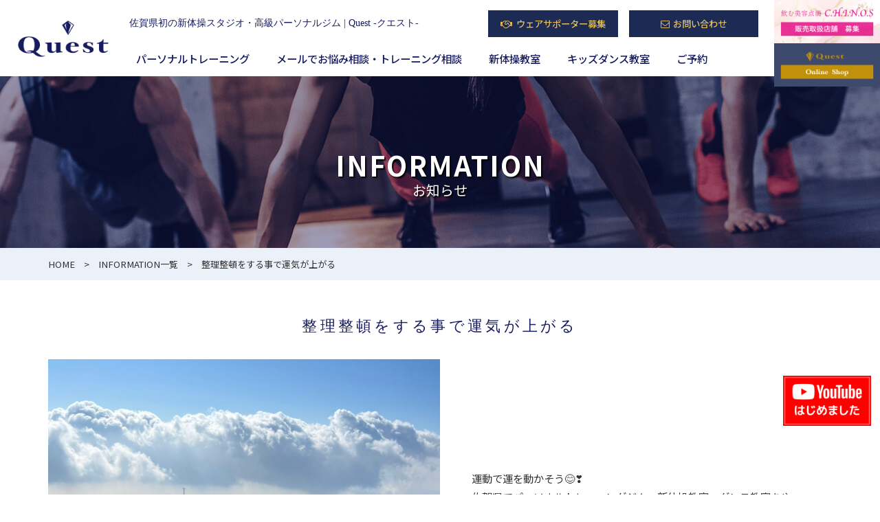

--- FILE ---
content_type: text/html; charset=UTF-8
request_url: https://www.quest-saga.com/information/2840.html
body_size: 7359
content:
<!DOCTYPE html>
<html lang="ja" dir="ltr">
<head>
  <meta charset="UTF-8">
  <meta http-equiv="X-UA-Compatible" content="IE=edge">
  <meta name="viewport" content="width=device-width,initial-scale=1.0,minimum-scale=1.0">
  <meta name="format-detection" content="telephone=no">
  <!-- metadata -->
  <title>整理整頓をする事で運気が上がる | Quest -クエスト-</title>
  <meta name="keywords" content="クエスト,佐賀,新体操スタジオ,パーソナルジム,パーソナルトレーニング,ダンス教室" />
<!-- ogp -->
  <meta property="og:title" content="整理整頓をする事で運気が上がる|Quest -クエスト-" />
  <meta property="og:type" content="website" />
  <meta property="og:url" content="https://www.quest-saga.com/information/2840.html" />
  <meta property="og:image" content="https://www.quest-saga.com/cms/wp-content/themes/quest/images/fb.png" />
  <meta property="og:locale" content="ja_JP" />
  <meta property="og:site_name" content="Quest -クエスト-" />
  <!-- favicon -->
  <link rel="icon" href="https://www.quest-saga.com/cms/wp-content/themes/quest/images/favicon.ico" type="image/x-icon" />
  <link rel="Shortcut Icon" type="image/x-icon" href="https://www.quest-saga.com/cms/wp-content/themes/quest/images/favicon.ico" />
  <link rel="apple-touch-icon" href="https://www.quest-saga.com/cms/wp-content/themes/quest/images/apple-touch-icon.png" />
  <!-- stylesheet -->
  <link rel="stylesheet" href="https://www.quest-saga.com/cms/wp-content/themes/quest/style.css" type="text/css" />
  <link rel="stylesheet" href="https://www.quest-saga.com/cms/wp-content/themes/quest/content.css" type="text/css" />
<link href="https://netdna.bootstrapcdn.com/font-awesome/4.7.0/css/font-awesome.min.css" rel="stylesheet" media="all">
<!--<link rel="stylesheet" href="https://www.quest-saga.com/cms/wp-content/themes/quest/css/font-awesome.min.css" type="text/css" media="all" />-->
<link rel="preconnect" href="https://fonts.googleapis.com">
<link rel="preconnect" href="https://fonts.gstatic.com" crossorigin>
<link href="https://fonts.googleapis.com/css2?family=Bacasime+Antique&family=EB+Garamond:wght@400;500&family=Playfair+Display:wght@400;500&family=Sawarabi+Mincho&family=Inter:wght@100..900&display=swap" rel="stylesheet">
<link rel="stylesheet" href="https://fonts.googleapis.com/css2?family=Material+Symbols+Outlined:opsz,wght,FILL,GRAD@20..48,100..700,0..1,-50..200" />
<link href="https://fonts.googleapis.com/icon?family=Material+Icons" rel="stylesheet" />
  <!--[if lt IE 9]>
  <script src="https://www.quest-saga.com/cms/wp-content/themes/quest/js/html5shiv.min.js"></script>
  <script src="https://www.quest-saga.com/cms/wp-content/themes/quest/js/respond.min.js"></script>
  <![endif]-->
  <meta name='robots' content='max-image-preview:large' />
	<style>img:is([sizes="auto" i], [sizes^="auto," i]) { contain-intrinsic-size: 3000px 1500px }</style>
	<link rel='stylesheet' id='sbi_styles-css' href='https://www.quest-saga.com/cms/wp-content/plugins/instagram-feed/css/sbi-styles.min.css?ver=6.10.0' type='text/css' media='all' />
<link rel='stylesheet' id='wp-block-library-css' href='https://www.quest-saga.com/cms/wp-includes/css/dist/block-library/style.min.css?ver=6.8.3' type='text/css' media='all' />
<style id='wp-block-library-theme-inline-css' type='text/css'>
.wp-block-audio :where(figcaption){color:#555;font-size:13px;text-align:center}.is-dark-theme .wp-block-audio :where(figcaption){color:#ffffffa6}.wp-block-audio{margin:0 0 1em}.wp-block-code{border:1px solid #ccc;border-radius:4px;font-family:Menlo,Consolas,monaco,monospace;padding:.8em 1em}.wp-block-embed :where(figcaption){color:#555;font-size:13px;text-align:center}.is-dark-theme .wp-block-embed :where(figcaption){color:#ffffffa6}.wp-block-embed{margin:0 0 1em}.blocks-gallery-caption{color:#555;font-size:13px;text-align:center}.is-dark-theme .blocks-gallery-caption{color:#ffffffa6}:root :where(.wp-block-image figcaption){color:#555;font-size:13px;text-align:center}.is-dark-theme :root :where(.wp-block-image figcaption){color:#ffffffa6}.wp-block-image{margin:0 0 1em}.wp-block-pullquote{border-bottom:4px solid;border-top:4px solid;color:currentColor;margin-bottom:1.75em}.wp-block-pullquote cite,.wp-block-pullquote footer,.wp-block-pullquote__citation{color:currentColor;font-size:.8125em;font-style:normal;text-transform:uppercase}.wp-block-quote{border-left:.25em solid;margin:0 0 1.75em;padding-left:1em}.wp-block-quote cite,.wp-block-quote footer{color:currentColor;font-size:.8125em;font-style:normal;position:relative}.wp-block-quote:where(.has-text-align-right){border-left:none;border-right:.25em solid;padding-left:0;padding-right:1em}.wp-block-quote:where(.has-text-align-center){border:none;padding-left:0}.wp-block-quote.is-large,.wp-block-quote.is-style-large,.wp-block-quote:where(.is-style-plain){border:none}.wp-block-search .wp-block-search__label{font-weight:700}.wp-block-search__button{border:1px solid #ccc;padding:.375em .625em}:where(.wp-block-group.has-background){padding:1.25em 2.375em}.wp-block-separator.has-css-opacity{opacity:.4}.wp-block-separator{border:none;border-bottom:2px solid;margin-left:auto;margin-right:auto}.wp-block-separator.has-alpha-channel-opacity{opacity:1}.wp-block-separator:not(.is-style-wide):not(.is-style-dots){width:100px}.wp-block-separator.has-background:not(.is-style-dots){border-bottom:none;height:1px}.wp-block-separator.has-background:not(.is-style-wide):not(.is-style-dots){height:2px}.wp-block-table{margin:0 0 1em}.wp-block-table td,.wp-block-table th{word-break:normal}.wp-block-table :where(figcaption){color:#555;font-size:13px;text-align:center}.is-dark-theme .wp-block-table :where(figcaption){color:#ffffffa6}.wp-block-video :where(figcaption){color:#555;font-size:13px;text-align:center}.is-dark-theme .wp-block-video :where(figcaption){color:#ffffffa6}.wp-block-video{margin:0 0 1em}:root :where(.wp-block-template-part.has-background){margin-bottom:0;margin-top:0;padding:1.25em 2.375em}
</style>
<style id='classic-theme-styles-inline-css' type='text/css'>
/*! This file is auto-generated */
.wp-block-button__link{color:#fff;background-color:#32373c;border-radius:9999px;box-shadow:none;text-decoration:none;padding:calc(.667em + 2px) calc(1.333em + 2px);font-size:1.125em}.wp-block-file__button{background:#32373c;color:#fff;text-decoration:none}
</style>
<style id='global-styles-inline-css' type='text/css'>
:root{--wp--preset--aspect-ratio--square: 1;--wp--preset--aspect-ratio--4-3: 4/3;--wp--preset--aspect-ratio--3-4: 3/4;--wp--preset--aspect-ratio--3-2: 3/2;--wp--preset--aspect-ratio--2-3: 2/3;--wp--preset--aspect-ratio--16-9: 16/9;--wp--preset--aspect-ratio--9-16: 9/16;--wp--preset--color--black: #000000;--wp--preset--color--cyan-bluish-gray: #abb8c3;--wp--preset--color--white: #ffffff;--wp--preset--color--pale-pink: #f78da7;--wp--preset--color--vivid-red: #cf2e2e;--wp--preset--color--luminous-vivid-orange: #ff6900;--wp--preset--color--luminous-vivid-amber: #fcb900;--wp--preset--color--light-green-cyan: #7bdcb5;--wp--preset--color--vivid-green-cyan: #00d084;--wp--preset--color--pale-cyan-blue: #8ed1fc;--wp--preset--color--vivid-cyan-blue: #0693e3;--wp--preset--color--vivid-purple: #9b51e0;--wp--preset--gradient--vivid-cyan-blue-to-vivid-purple: linear-gradient(135deg,rgba(6,147,227,1) 0%,rgb(155,81,224) 100%);--wp--preset--gradient--light-green-cyan-to-vivid-green-cyan: linear-gradient(135deg,rgb(122,220,180) 0%,rgb(0,208,130) 100%);--wp--preset--gradient--luminous-vivid-amber-to-luminous-vivid-orange: linear-gradient(135deg,rgba(252,185,0,1) 0%,rgba(255,105,0,1) 100%);--wp--preset--gradient--luminous-vivid-orange-to-vivid-red: linear-gradient(135deg,rgba(255,105,0,1) 0%,rgb(207,46,46) 100%);--wp--preset--gradient--very-light-gray-to-cyan-bluish-gray: linear-gradient(135deg,rgb(238,238,238) 0%,rgb(169,184,195) 100%);--wp--preset--gradient--cool-to-warm-spectrum: linear-gradient(135deg,rgb(74,234,220) 0%,rgb(151,120,209) 20%,rgb(207,42,186) 40%,rgb(238,44,130) 60%,rgb(251,105,98) 80%,rgb(254,248,76) 100%);--wp--preset--gradient--blush-light-purple: linear-gradient(135deg,rgb(255,206,236) 0%,rgb(152,150,240) 100%);--wp--preset--gradient--blush-bordeaux: linear-gradient(135deg,rgb(254,205,165) 0%,rgb(254,45,45) 50%,rgb(107,0,62) 100%);--wp--preset--gradient--luminous-dusk: linear-gradient(135deg,rgb(255,203,112) 0%,rgb(199,81,192) 50%,rgb(65,88,208) 100%);--wp--preset--gradient--pale-ocean: linear-gradient(135deg,rgb(255,245,203) 0%,rgb(182,227,212) 50%,rgb(51,167,181) 100%);--wp--preset--gradient--electric-grass: linear-gradient(135deg,rgb(202,248,128) 0%,rgb(113,206,126) 100%);--wp--preset--gradient--midnight: linear-gradient(135deg,rgb(2,3,129) 0%,rgb(40,116,252) 100%);--wp--preset--font-size--small: 13px;--wp--preset--font-size--medium: 20px;--wp--preset--font-size--large: 36px;--wp--preset--font-size--x-large: 42px;--wp--preset--spacing--20: 0.44rem;--wp--preset--spacing--30: 0.67rem;--wp--preset--spacing--40: 1rem;--wp--preset--spacing--50: 1.5rem;--wp--preset--spacing--60: 2.25rem;--wp--preset--spacing--70: 3.38rem;--wp--preset--spacing--80: 5.06rem;--wp--preset--shadow--natural: 6px 6px 9px rgba(0, 0, 0, 0.2);--wp--preset--shadow--deep: 12px 12px 50px rgba(0, 0, 0, 0.4);--wp--preset--shadow--sharp: 6px 6px 0px rgba(0, 0, 0, 0.2);--wp--preset--shadow--outlined: 6px 6px 0px -3px rgba(255, 255, 255, 1), 6px 6px rgba(0, 0, 0, 1);--wp--preset--shadow--crisp: 6px 6px 0px rgba(0, 0, 0, 1);}:where(.is-layout-flex){gap: 0.5em;}:where(.is-layout-grid){gap: 0.5em;}body .is-layout-flex{display: flex;}.is-layout-flex{flex-wrap: wrap;align-items: center;}.is-layout-flex > :is(*, div){margin: 0;}body .is-layout-grid{display: grid;}.is-layout-grid > :is(*, div){margin: 0;}:where(.wp-block-columns.is-layout-flex){gap: 2em;}:where(.wp-block-columns.is-layout-grid){gap: 2em;}:where(.wp-block-post-template.is-layout-flex){gap: 1.25em;}:where(.wp-block-post-template.is-layout-grid){gap: 1.25em;}.has-black-color{color: var(--wp--preset--color--black) !important;}.has-cyan-bluish-gray-color{color: var(--wp--preset--color--cyan-bluish-gray) !important;}.has-white-color{color: var(--wp--preset--color--white) !important;}.has-pale-pink-color{color: var(--wp--preset--color--pale-pink) !important;}.has-vivid-red-color{color: var(--wp--preset--color--vivid-red) !important;}.has-luminous-vivid-orange-color{color: var(--wp--preset--color--luminous-vivid-orange) !important;}.has-luminous-vivid-amber-color{color: var(--wp--preset--color--luminous-vivid-amber) !important;}.has-light-green-cyan-color{color: var(--wp--preset--color--light-green-cyan) !important;}.has-vivid-green-cyan-color{color: var(--wp--preset--color--vivid-green-cyan) !important;}.has-pale-cyan-blue-color{color: var(--wp--preset--color--pale-cyan-blue) !important;}.has-vivid-cyan-blue-color{color: var(--wp--preset--color--vivid-cyan-blue) !important;}.has-vivid-purple-color{color: var(--wp--preset--color--vivid-purple) !important;}.has-black-background-color{background-color: var(--wp--preset--color--black) !important;}.has-cyan-bluish-gray-background-color{background-color: var(--wp--preset--color--cyan-bluish-gray) !important;}.has-white-background-color{background-color: var(--wp--preset--color--white) !important;}.has-pale-pink-background-color{background-color: var(--wp--preset--color--pale-pink) !important;}.has-vivid-red-background-color{background-color: var(--wp--preset--color--vivid-red) !important;}.has-luminous-vivid-orange-background-color{background-color: var(--wp--preset--color--luminous-vivid-orange) !important;}.has-luminous-vivid-amber-background-color{background-color: var(--wp--preset--color--luminous-vivid-amber) !important;}.has-light-green-cyan-background-color{background-color: var(--wp--preset--color--light-green-cyan) !important;}.has-vivid-green-cyan-background-color{background-color: var(--wp--preset--color--vivid-green-cyan) !important;}.has-pale-cyan-blue-background-color{background-color: var(--wp--preset--color--pale-cyan-blue) !important;}.has-vivid-cyan-blue-background-color{background-color: var(--wp--preset--color--vivid-cyan-blue) !important;}.has-vivid-purple-background-color{background-color: var(--wp--preset--color--vivid-purple) !important;}.has-black-border-color{border-color: var(--wp--preset--color--black) !important;}.has-cyan-bluish-gray-border-color{border-color: var(--wp--preset--color--cyan-bluish-gray) !important;}.has-white-border-color{border-color: var(--wp--preset--color--white) !important;}.has-pale-pink-border-color{border-color: var(--wp--preset--color--pale-pink) !important;}.has-vivid-red-border-color{border-color: var(--wp--preset--color--vivid-red) !important;}.has-luminous-vivid-orange-border-color{border-color: var(--wp--preset--color--luminous-vivid-orange) !important;}.has-luminous-vivid-amber-border-color{border-color: var(--wp--preset--color--luminous-vivid-amber) !important;}.has-light-green-cyan-border-color{border-color: var(--wp--preset--color--light-green-cyan) !important;}.has-vivid-green-cyan-border-color{border-color: var(--wp--preset--color--vivid-green-cyan) !important;}.has-pale-cyan-blue-border-color{border-color: var(--wp--preset--color--pale-cyan-blue) !important;}.has-vivid-cyan-blue-border-color{border-color: var(--wp--preset--color--vivid-cyan-blue) !important;}.has-vivid-purple-border-color{border-color: var(--wp--preset--color--vivid-purple) !important;}.has-vivid-cyan-blue-to-vivid-purple-gradient-background{background: var(--wp--preset--gradient--vivid-cyan-blue-to-vivid-purple) !important;}.has-light-green-cyan-to-vivid-green-cyan-gradient-background{background: var(--wp--preset--gradient--light-green-cyan-to-vivid-green-cyan) !important;}.has-luminous-vivid-amber-to-luminous-vivid-orange-gradient-background{background: var(--wp--preset--gradient--luminous-vivid-amber-to-luminous-vivid-orange) !important;}.has-luminous-vivid-orange-to-vivid-red-gradient-background{background: var(--wp--preset--gradient--luminous-vivid-orange-to-vivid-red) !important;}.has-very-light-gray-to-cyan-bluish-gray-gradient-background{background: var(--wp--preset--gradient--very-light-gray-to-cyan-bluish-gray) !important;}.has-cool-to-warm-spectrum-gradient-background{background: var(--wp--preset--gradient--cool-to-warm-spectrum) !important;}.has-blush-light-purple-gradient-background{background: var(--wp--preset--gradient--blush-light-purple) !important;}.has-blush-bordeaux-gradient-background{background: var(--wp--preset--gradient--blush-bordeaux) !important;}.has-luminous-dusk-gradient-background{background: var(--wp--preset--gradient--luminous-dusk) !important;}.has-pale-ocean-gradient-background{background: var(--wp--preset--gradient--pale-ocean) !important;}.has-electric-grass-gradient-background{background: var(--wp--preset--gradient--electric-grass) !important;}.has-midnight-gradient-background{background: var(--wp--preset--gradient--midnight) !important;}.has-small-font-size{font-size: var(--wp--preset--font-size--small) !important;}.has-medium-font-size{font-size: var(--wp--preset--font-size--medium) !important;}.has-large-font-size{font-size: var(--wp--preset--font-size--large) !important;}.has-x-large-font-size{font-size: var(--wp--preset--font-size--x-large) !important;}
:where(.wp-block-post-template.is-layout-flex){gap: 1.25em;}:where(.wp-block-post-template.is-layout-grid){gap: 1.25em;}
:where(.wp-block-columns.is-layout-flex){gap: 2em;}:where(.wp-block-columns.is-layout-grid){gap: 2em;}
:root :where(.wp-block-pullquote){font-size: 1.5em;line-height: 1.6;}
</style>
<script type="text/javascript" src="https://www.quest-saga.com/cms/wp-includes/js/jquery/jquery.min.js?ver=3.7.1" id="jquery-core-js"></script>
<script type="text/javascript" src="https://www.quest-saga.com/cms/wp-includes/js/jquery/jquery-migrate.min.js?ver=3.4.1" id="jquery-migrate-js"></script>
<!-- Instagram Feed CSS -->
<style type="text/css">
@media screen and (max-width: 750px) {
#sb_instagram.sbi_col_10 #sbi_images .sbi_item, #sb_instagram.sbi_col_3 #sbi_images .sbi_item, #sb_instagram.sbi_col_4 #sbi_images .sbi_item, #sb_instagram.sbi_col_5 #sbi_images .sbi_item, #sb_instagram.sbi_col_6 #sbi_images .sbi_item, #sb_instagram.sbi_col_7 #sbi_images .sbi_item, #sb_instagram.sbi_col_8 #sbi_images .sbi_item, #sb_instagram.sbi_col_9 #sbi_images .sbi_item {
    width: 50%;
}
}
</style>
  <!-- LightBox -->
  <script src="https://www.quest-saga.com/cms/wp-content/themes/quest/js/lightbox.min.js"></script>
  <link rel="stylesheet" href="https://www.quest-saga.com/cms/wp-content/themes/quest/css/lightbox.min.css" type="text/css" />
  <!-- Org JS -->
  <script src="https://www.quest-saga.com/cms/wp-content/themes/quest/js/common.js"></script>
  <script>
  jQuery(function ($) {
    $("a.popupImg").each(function(e){
     title=$(this).attr('title');
     if(title != null){
      alt = $(this).find('img').attr('alt');
      if(alt){
       $(this).attr( "data-title", alt );
      }
     }
    });
  });
  </script>
</head>
<body>
<div id="wrapper">
 <div id="header">
  <div id="headerUpperBox">
<div id="headerLogo"><a href="https://www.quest-saga.com/"><img src="https://www.quest-saga.com/cms/wp-content/themes/quest/images/common/header-logo.png" alt="佐賀パーソナルジム・新体操教室 クエスト" width="169" height="68" /></a></div>
<div id="headerLeft">
<div id="h-box">
   <p id="header-md">佐賀県初の新体操スタジオ・高級パーソナルジム | Quest ‐クエスト‐</p>
  <div class="hCon2021">
<div class="hCon2021One">
<p><a href="https://www.quest-saga.com/sponsorship/raiki"><i class="fa fa-handshake-o" aria-hidden="true"> </i>ウェアサポーター募集</a></p>
</div>
<div class="hCon2021One">
<p><a href="https://www.quest-saga.com/contact/index.html"><i class="fa fa-envelope-o" aria-hidden="true"> </i>お問い合わせ</a></p>
</div>
</div>
</div>
<div id="h-menu">
<ul>
    <li><a href="https://www.quest-saga.com/personal-training/index.html"><span class="hmSubTitle">パーソナルトレーニング</span></a></li>
<li><a href="https://www.quest-saga.com/mail/index.html"><span class="hmSubTitle">メールでお悩み相談・トレーニング相談</span></a></li>
    <li><a href="https://www.quest-saga.com/rhythmic-gymnastics/index.html"><span class="hmSubTitle">新体操教室</span></a></li>
    <li><a href="https://www.quest-saga.com/dance-class/index.html"><span class="hmSubTitle">キッズダンス教室</span></a></li>
    <li><a href="https://www.quest-saga.com/reservation/list.html"><span class="hmSubTitle">ご予約</span></a></li>
</ul>
</div>
</div>
  </div><!-- headerUpperBox -->

<div id="header-sp">
<div id="spLogo"><a href="https://www.quest-saga.com/"><img src="https://www.quest-saga.com/cms/wp-content/themes/quest/images/common/header-logo.png" alt="佐賀パーソナルジム・新体操教室 クエスト" width="169" height="68" /></a></div>
  <div id="nav-drawer">
      <input id="nav-input" type="checkbox" class="nav-unshown">
      <label id="nav-open" for="nav-input"><span></span></label>
      <label class="nav-unshown" id="nav-close" for="nav-input"></label>
      <div id="nav-content">
	  <div class="sp-menu">
<div class="spmenuUp">

</div>

<div id="h-menu">
<ul>
	<li><a href="https://www.quest-saga.com/">HOME</a></li>
    <li><a href="https://www.quest-saga.com/personal-training/index.html">パーソナルトレーニング</a></li>
<li><a href="https://www.quest-saga.com/mail/index.html">メールでお悩み相談・トレーニング相談</a></li>
    <li><a href="https://www.quest-saga.com/rhythmic-gymnastics/index.html">新体操教室</a></li>
    <li><a href="https://www.quest-saga.com/dance-class/index.html">キッズダンス教室</a></li>
    <li><a href="https://www.quest-saga.com/reservation/list.html">ご予約</a></li>
    <li><a href="javascript:void(0)">施設紹介</a>
<ul>
<li><a href="https://www.quest-saga.com/facility/1st-floor.html"><span class="hmSubTitle">1st floor</span></a></li>
<li><a href="https://www.quest-saga.com/facility/2st-floor.html"><span class="hmSubTitle">2st floor</span></a></li>
</ul>
</li>
    <li><a href="https://www.quest-saga.com/contact/index.html">お問い合わせ</a></li>
</ul>
</div>
		   </div>
		  <div class="sp-under">
<div class="spKyosanBtn">
<p><a href="https://www.quest-saga.com/sponsorship/raiki"><i class="fa fa-handshake-o" aria-hidden="true"> </i>ウェアサポーター募集</a></p>
</div>
<p class="sp-logo"><img src="https://www.quest-saga.com/cms/wp-content/themes/quest/images/common/header-logo.png" alt="佐賀パーソナルジム・新体操教室 クエスト" width="125" height="50" /></p>
<p class="sp-add">〒840-0844<br />佐賀県佐賀市伊勢町2-37</p>

		  </div>
	  </div>
  </div>
  </div><!-- header-sp -->
 </div><!-- header終 -->
<div id="contents">
	<h1><span class="md-top"><span class="md-en">INFORMATION</span><span class="md-jp">お知らせ</span></span></h1>
 <div id="breadcrumbWrap"><p><a href="https://www.quest-saga.com/">HOME</a>　&gt;　<a href="https://www.quest-saga.com/information">INFORMATION一覧</a>　&gt;　整理整頓をする事で運気が上がる</p></div>
  <div class="mainPad">
 
    <h2 class="info-md">整理整頓をする事で運気が上がる</h2>

<div class="wp-block-media-text alignwide comTemp2"><figure class="wp-block-media-text__media"><img decoding="async" src="https://stat.ameba.jp/user_images/20230112/08/nogata-miwa/8f/1a/j/o1078144015228798608.jpg" alt="" class="wp-image-606"/></figure><div class="wp-block-media-text__content">
<p>運動で運を動かそう😊❣️</p>



<p>佐賀県でパーソナルトレーニングジム、新体操教室、ダンス教室をやっているQuestの野方美和です🥰❣️</p>



<div style="height:30px" aria-hidden="true" class="wp-block-spacer"></div>



<p>皆さんの部屋は綺麗ですか？</p>



<p>整理整頓をする事はみんなに共通する事があります🥰</p>



<p>ダイエットしたい人は規則正しく生活を整える事</p>



<p>食事を整える事</p>



<p>運動する事が大切になります🥰❣️</p>



<div style="height:30px" aria-hidden="true" class="wp-block-spacer"></div>



<p>スポーツする人は掃除や整理整頓をする事で技を多く出せたり成功率が高くなります❤️</p>



<p>身の回りを整える事で良い流れになり運気が勝手に上がります❤️</p>



<p>みんな試してみて下さい🥰</p>



<div style="height:30px" aria-hidden="true" class="wp-block-spacer"></div>



<p>今日も一日頑張ろう❤️　</p>
</div></div>



<div style="height:40px" aria-hidden="true" class="wp-block-spacer"></div>



<div class="wp-block-media-text alignwide comTemp1"><figure class="wp-block-media-text__media"><img decoding="async" src="https://stat.ameba.jp/user_images/20221030/17/nogata-miwa/cb/2c/j/o1080159215195690881.jpg" alt="" class="wp-image-606"/></figure><div class="wp-block-media-text__content">
<p>パーソナルトレーニング、新体操、新体操パーソナルトレーニング、キッズダンスの生徒募集してます❤️</p>



<p>お気軽にお問合せ下さい😊❣️❣️</p>



<div style="height:40px" aria-hidden="true" class="wp-block-spacer"></div>



<p>【Questホームページ】<br><a rel="noreferrer noopener" href="https://www.quest-saga.com/" target="_blank"><strong>佐賀 Quest &#8211; クエスト -｜ジム・パーソナルトレーニング</strong>佐賀市内のゆめマートそばにあるQuest &#8211; クエスト -は佐賀県初の新体操スタジオ・高級パーソナルジムです。完全予約制によるプライペート空間でのパーソナルトレーニングやお子様向けの新体操教室やダンス教室も行なっております！www.quest-saga.com</a></p>



<div style="height:20px" aria-hidden="true" class="wp-block-spacer"></div>



<p>【QuestInstagram】<br><a rel="noreferrer noopener" href="https://www.instagram.com/_____quest_____/?hl=ja" target="_blank"><strong>佐賀/ダイエット/パーソナルトレーニング/新体操(@_____quest_____) • Instagram写真と動画</strong>www.instagram.com</a></p>



<div style="height:20px" aria-hidden="true" class="wp-block-spacer"></div>



<p>【野方美和Instagram】<br><a rel="noreferrer noopener" href="https://www.instagram.com/miwa.sports_ir/?hl=ja" target="_blank"><strong>佐賀/ダイエット/美尻/美脚/パーソナルトレーナー/miwa(@miwa.sports_ir) • Instagram写真と動画</strong>www.instagram.com</a></p>



<div style="height:20px" aria-hidden="true" class="wp-block-spacer"></div>



<p>【TikTok】</p>



<p><strong><a href="https://www.tiktok.com/@miwa_0126" target="_blank" rel="noreferrer noopener" aria-label="https://www.tiktok.com/@miwa_0126 (opens in a new tab)">https://www.tiktok.com/@miwa_0126</a></strong></p>



<div style="height:20px" aria-hidden="true" class="wp-block-spacer"></div>



<p>【野方美和YouTube】<br><a rel="noreferrer noopener" href="https://m.youtube.com/channel/UC8U75e6U8o1AGihpIVAO1Gw" target="_blank"><strong>野方美和</strong>作成した動画を友だち、家族、世界中の人たちと共有m.youtube.com</a></p>
</div></div>
  </div><!-- main -->
</div><!-- contents終 -->
<div class="bgColor2">
<div id="footerBg">
<div id="contactBox">
<div class="topLeft3">
<p class="topLine"><a href="https://lin.ee/r9E8Sz5" target="_blank">LINEで予約はこちら</a></p>
</div>
<div class="topRight3">
<p class="topMail"><a href="https://www.quest-saga.com/reservation/list.html">メールで予約はこちら</a></p>
</div>
</div>
</div>
</div>
<div id="footer">
<div id="footerMain">
<div id="footerLeft">
		<p id="footerLogo"><a href="https://www.quest-saga.com"><img src="https://www.quest-saga.com/cms/wp-content/themes/quest/images/common/footer-logo.png" alt="Questクエスト" width="130" height="52" /></a></p>
		<p id="f-add">〒840-0844<br/>佐賀県佐賀市伊勢町2-37</p>
</div>
<div id="footerRight">
<ul id="footerMenu">
<li><a href="https://www.quest-saga.com/privacy/index.html">プライバシーポリシー</a></li>
<li><a href="https://www.quest-saga.com/sitemap/index.html">サイトマップ</a></li>
</ul>
<div id="f-line"><a href="https://lin.ee/r9E8Sz5" target="_blank"><img src="https://www.quest-saga.com/cms/wp-content/themes/quest/images/common/line.png" alt="LINE" width="45" height="45" /></a></div>
</div>
<p id="copyRight">Copyright(C) Quest All Rights Reserved.</p>
</div>
   </div><!-- footer終 -->
	<div id="pageTopBtn">
		<p><a href="#"><img src="https://www.quest-saga.com/cms/wp-content/themes/quest/images/common/pagetop.png" alt="ページTOP" width="60" height="60" /></a></p>
	</div><!-- pageTopBtn -->
<div id="sideLink2022">
<p class="slOne"><a href="https://www.youtube.com/channel/UC8U75e6U8o1AGihpIVAO1Gw" target="_blank"><img src="https://www.quest-saga.com/cms/wp-content/themes/quest/images/common/side-youtube-bnr.png" alt="QUEST Youtubeはじめました" /></a></p>
</div>
<div id="sideLink2023">
<p><a href="https://www.quest-saga.com/chinos/3231.html"><img src="https://www.quest-saga.com/cms/wp-content/themes/quest/images/common/chionos-bnr2024.png" alt="飲む点滴C.H.I.N.O.S" /></a></p>
<p><a href="https://chinos.base.shop/" target="_blank"><img src="https://www.quest-saga.com/cms/wp-content/themes/quest/images/common/onlineshop-bnr.png" alt="Quest オンラインショップ" /></a></p>
</div>
<div class="footerSpFix">
<div class="footerSpFixOne2022">
		<p><a href="https://www.quest-saga.com/chinos/3231.html"><img src="https://www.quest-saga.com/cms/wp-content/themes/quest/images/common/footer-chinos-bnr.png" alt="飲む点滴C.H.I.N.O.S" /></a></p>
<p><a href="https://chinos.base.shop/" target="_blank"><img src="https://www.quest-saga.com/cms/wp-content/themes/quest/images/common/footer-online-bnr.png" alt="Quest オンラインショップ" /></a></p>
	</div>
</div>
</div><!-- wrapper終 -->
<script type="speculationrules">
{"prefetch":[{"source":"document","where":{"and":[{"href_matches":"\/*"},{"not":{"href_matches":["\/cms\/wp-*.php","\/cms\/wp-admin\/*","\/cms\/wp-content\/uploads\/*","\/cms\/wp-content\/*","\/cms\/wp-content\/plugins\/*","\/cms\/wp-content\/themes\/quest\/*","\/*\\?(.+)"]}},{"not":{"selector_matches":"a[rel~=\"nofollow\"]"}},{"not":{"selector_matches":".no-prefetch, .no-prefetch a"}}]},"eagerness":"conservative"}]}
</script>
<!-- YouTube Feeds JS -->
<script type="text/javascript">

</script>
<!-- Instagram Feed JS -->
<script type="text/javascript">
var sbiajaxurl = "https://www.quest-saga.com/cms/wp-admin/admin-ajax.php";
</script>
</body>
</html><!-- WP Fastest Cache file was created in 0.157 seconds, on 2026年1月21日 @ 3:40 PM -->

--- FILE ---
content_type: text/css
request_url: https://www.quest-saga.com/cms/wp-content/themes/quest/style.css
body_size: 10857
content:
@charset "UTF-8";
/*
Theme Name: レスポンシブテンプレート
Theme URI: 
Description: サインズ
Version: 1.0
Author: sains
Author URI: 
*/

@import url(https://fonts.googleapis.com/css?family=Noto+Sans+JP:400,500,700&display=swap);

@font-face {
   font-family: Abhaya_Libre;
   src: url('./webfonts/AbhayaLibre-Medium.ttf') format("truetype");
}

/******************
画像位置ぞろえ[共通]
******************/

img.aligncenter{
	display: block;
	margin-left: auto;
	margin-right: auto;
}

img.alignright{
	margin-left: auto;
	display:block;
}

img.alignleft{
	text-align: left;
}

/******************
オールクリア[共通]
******************/

body,div,pre,p,blockquote,
form,fieldset,input,textarea,select,option,
dl,dt,dd,ul,ol,li,h1,h2,h3,h4,h5,h6,
table,th,td,embed,object{
	margin: 0;
	padding: 0;
}

body{
	font-family:'Noto Sans JP', sans-serif;
	font-size:96%;
	color:#323232;
	line-height:1.8em;
	-webkit-text-size-adjust: 100%;
	word-break: break-all;
}

img{
	border:none;
	vertical-align:bottom;
	max-width:100%;
	height:auto;
}

li{
	list-style-type:none;	
}

a{
	color:#323232;
	text-decoration:none;
	-webkit-transition: color 0.3s;
	transition: color 0.3s;
}

a:hover{
	color:#171c61;
}

a img{
    -webkit-transition: 0.3s ease-in-out;
       -moz-transition: 0.3s ease-in-out;
         -o-transition: 0.3s ease-in-out;
            transition: 0.3s ease-in-out;
		outline:none;
	box-shadow: #000 0 0 0;
	backface-visibility: hidden;
	-webkit-backface-visibility: hidden;
}

a:hover img{
	opacity:0.7;
	-moz-opacity:0.7;
	-webkit-opacity:0.7;
}

table{
	border-collapse:collapse;
	border-color: #333333;
}

th{
	font-weight:500;
}

td{
	vertical-align:top;
}


/******************
汎用[共通]
******************/

.float_left{
	float:left;
}

.float_right{
	float:right;
}

.clear{
	clear:both;
}

.cenclear{
	clear:both;
	text-align:center;
	padding-top:30px;
}

.txt_center{
	text-align:center;
}


/******************
全体[共通]
******************/

#wrapperTop,#wrapper{
	width:100%;
	overflow:hidden;
}


/******************
全体[スマートフォン]
******************/

@media screen and (max-width: 768px) {

body{
	font-size:90%;
}

}

/******************
ヘッダー[PC]
******************/
@media print,screen and (min-width: 961px) {
#headerLogo{
	float:left;
	margin-top:30px;
	width:12%;
}
#header-md{
	float:left;
	margin:20px 0 0 20px;
	color:#171c61;
	font-size:100%;
	font-weight:500;
	font-family: Georgia,游明朝,"Yu Mincho",YuMincho,"Hiragino Mincho ProN",HGS明朝E,メイリオ,Meiryo,serif;
	width:52%;
}
#h-contact{
	margin-top:10px;
	float:right;
	width:160px;
	background-color:#1c2a54;
	background-image: url('./images/common/mail.png');
	background-repeat: no-repeat;
	background-position: 20px 15px;
	background-size: 18px 11px;
	transition: .3s;
	font-size:90%;
	font-weight:500;
}
#h-contact a{
	padding:5px 0 5px 30px;
	text-align:center;
	color:#e6bf58;
	display:block;
	transition: .3s;
}
#h-contact:hover, #h-home:hover{
	opacity:0.7;
	-moz-opacity:0.7;
	-webkit-opacity:0.7;
}
#h-home{
	margin:10px 20px 0 0;
	float:right;
	width:120px;
	background-color:#1c2a54;
	transition: .3s;
	font-size:90%;
	font-weight:500;
}
#h-home a{
	padding:5px 0;
	text-align:center;
	color:#e6bf58;
	display:block;
	transition: .3s;
}
#headerLeft{
	float:left;
	margin:0 0 0 10px;
	width:85%;
}
#headerRight{
	float:left;
}
#h-menu{
	clear:both;
	width:100%;
	margin:auto;
	padding-top:10px;
	overflow:hidden;
}
#h-menu ul li{
	float:left;
	position: relative;
	margin:0 10px;
	padding:10px 7px 15px 28px;
}


#h-menu ul li a{
	color:#171c61;
	display:block;
	width:100%;
	font-weight:500;
	position:relative;
	transition: .3s;
}
#h-menu ul li:hover{
	background-color:#171c61;
	border-radius:6px 6px 0 0;
	background-image: url('./images/common/icon.png');
	background-repeat: no-repeat;
	background-position: 3px 14px;
	background-size: 16px 20px;
}
#h-menu ul li:hover a{
	color:#e6bf58;
/*
	background: linear-gradient(90deg, #e6bf58, #e6bf58, #c1910c, #e9d782, #e9d782);
	-webkit-background-clip: text;
	background-clip: text;
	-webkit-text-fill-color: transparent;
*/
}
@media all and (-ms-high-contrast:none){
#h-menu ul li a:hover{
	background: none;
	color:#e6bf58;
  }
}
@supports (-ms-ime-align:auto) {
#h-menu ul li a:hover{
	background: none;
	color:#e6bf58;
  }
}
/*
#h-menu ul li a::after {
	position: absolute;
	bottom: 5px;
	left: 0;
	content: '';
	width: 0;
	height: 2px;
	background-color: rgba(255,255,255,0.0);
	transition: .6s;
	margin:auto;
}
#h-menu ul li:hover a::after{
	width: 100%;
	background-color:rgba(23,28,97,1.0);
}
*/
#h-menu ul li .enTitle{
	display:block;
	font-size:120%;
}
#h-menu ul li .hmSubTitle{
	display:block;
	line-height:normal;
	text-align:center;
}

#h-training{
	float:left;
	margin:25px 50px 0 0;
	background-color:#171c61;
	padding:20px 30px 20px 15px;
	border-radius:8px 8px 0 0;
	transition: .3s;
}
#h-training img{
	opacity:1;
	-moz-opacity:1;
	-webkit-opacity:1;
}
#h-training:hover{
	opacity:0.7;
	-moz-opacity:0.7;
	-webkit-opacity:0.7;
}
#sub-menu{
	float:left;
	text-align:center;
	margin-top:35px;
	cursor: pointer;
	position:relative;
}
.subIcon{
	display:block;
}
.submenuTxt{
	font-size:70%;
	display:inline-block;
	line-height:normal;
	vertical-align:top;
	color:#171c61;
	margin-top:5px;
}

#sub-menu ul{
	display: none;
	position: absolute;
	top:65px;
	right:0;
	background-color:#f0f0f0;
	width:200px;
	z-index:10;
	border-top:1px solid #171c61;
}
#sub-menu ul li{
	border-bottom:1px solid #171c61;
}
#sub-menu ul li a{
	display:block;
	padding:10px;
}
#sub-menu ul li a:hover{
	color:#fff;
	background-color:#2b34b3;
}
#headerUpperBox{
	width:76%;
	margin: 0 auto;
	position: relative;
}

#headerMenuMainWrap{
	width:1120px;
	margin:0 auto;
}
}

#mainImg{
	position:relative;
}
.swiper-slide{
	width:100%;
	height:0;
	padding-top:44.5%;
	background-repeat:no-repeat;
	background-size:cover;
	background-position:center;
}
.slideImg1{
	background-image: url('./images/top/top-image1.jpg');
}
.slideImg2{
	background-image: url('./images/top/top-image2.jpg');
}
.slideImg3{
	background-image: url('./images/top/top-image3.jpg');
}
.slideImg4{
	background-image: url('./images/top/top-image4.jpg');
}
#mainTxt{
	position:absolute;
	top:30%;
	left:0;
	right:0;
	margin:auto;
	text-align:center;
	width:50%;
	z-index:5;
}
.swiper-container .swiper-slide .swiper-slide-content {
	position: absolute;
	color:#fff;
	line-height:120%;
	left:0;
	right:0;
	top:60%;
	width:50%;
	margin:auto;
	text-align:center;
}
/*
.swipTxt{
position:absolute;
	top:70%;
	left:0;
	right:0;
	margin:auto;
	text-align:center;
	width:80%;
	z-index:5;
	font-family: "游明朝", YuMincho, "Hiragino Mincho ProN W3", "ヒラギノ明朝 ProN W3", "Hiragino Mincho ProN", "HG明朝E", "ＭＳ Ｐ明朝", "ＭＳ 明朝", serif;
font-size: 240%;
line-height: 120%;
text-align: center;
color: #c1910c;
background: -webkit-linear-gradient(0deg, #f2ddaa, #f4e3b8, #d6ae49, #f4e3b8, #f2ddaa);
    background-clip: border-box;
-webkit-background-clip: text;
-webkit-text-fill-color: transparent;
letter-spacing: 0.1em;
text-shadow: 
    #fff 1px 1px 10px, #fff -1px 1px 10px,
    #fff 1px -1px 10px, #fff -1px -1px 10px;
}
*/
.gf{
	font-family: 'Abhaya_Libre', cursive;
  font-weight:normal;
	font-size:150%;
}
/*
@media screen and (min-width: 1221px)  and (max-width: 1450px) {
.swipTxt{
	top:78%;
}
}
*/
@media screen and (min-width: 1001px)  and (max-width: 1220px) {
.swiper-container .swiper-slide .swiper-slide-content {
	top:50%;
}
/*
.swipTxt{
	top:82%;
	font-size: 180%;
}
*/
}
@media screen and (max-width: 1540px) {
#h-menu ul li {
        margin: 0 2px;
}
}
@media screen and (max-width: 1400px) {
#header-md{
	font-size:90%;
}
#headerUpperBox {
     width: 86%;
	 margin: 0 0 0 2%;
}
}
@media screen and (max-width: 1260px) {
#headerUpperBox{
	width:84%;
	margin:0 0 0 2%;
}
#h-menu ul li a {
        font-size:90%;
}
}
@media screen and (max-width: 1160px) {
#headerUpperBox {
    width: 96%;
    margin: 0 auto;
}
}
@media screen and (max-width: 1140px) {
#headerUpperBox{
	width:98%;
	margin:0 auto;
}
#headerMenuMainWrap{
	width:98%;
}
#headerLogo{
	float:none;
	text-align:center;
	margin:10px auto 0;
}
#headerLeft{
	float:none;
	margin:auto;
}
#header-md{
	margin-left:0;
}
}
@media screen and (min-width: 769px)  and (max-width: 1000px) {
.swiper-container .swiper-slide .swiper-slide-content {
	top:55%;
}
/*
.swipTxt{
	top:70%;
	font-size: 180%;
}
*/
}
@media screen and (max-width: 960px) {
.swiper-slide{
	padding-top:60%;
}
}
@media screen and (max-width: 768px) {
#headerUpperBox{
	height:65px;
}
#headerRight{
	display:none;
}
.swiper-slide{
	padding-top:100%;
}
/*
.slideImg1{
	background-image: url('./images/top/sp-image1.jpg');
}

.slideImg2{
	background-image: url('./images/top/top-image2.jpg');
}
.slideImg3{
	background-image: url('./images/top/top-image3.jpg');
}
*/
.swiper-container .swiper-slide .swiper-slide-content {
	width:70%;
	top:60%;
}
/*
.swipTxt{
	width:92%;
	top:75%;
	font-size: 150%;
	font-weight:bold;
	
}
*/
}
/*
@media screen and (max-width: 440px) {
.swipTxt{
	width:96%;
	top:75%;
	font-size: 130%;
	font-weight:bold;
}
}
*/

/******************
ヘッダー【トップ＋コンテンツ共通】[PC+タブレット]
******************/

@media print,screen and (min-width: 961px) {
#header-sp{
	display:none;
}
}
@media screen and (max-width: 960px) {
#headerUpperBox{
	display:none;
}
#header-sp{
	position:relative;
}
#spLogo{
	width:120px;
	margin:10px auto;
}
#nav-drawer {
	position:absolute;
	top:10px;
	left:2%;
}
.nav-unshown {
  display:none;
}
#nav-open {
  display: inline-block;
  width: 32px;
  height: 25px;
  vertical-align: middle;
}
#nav-open span, #nav-open span:before, #nav-open span:after {
  position: absolute;
  height: 3px;
  width: 32px;
  border-radius: 3px;
  background: #171c61;
  display: block;
  content: '';
  cursor: pointer;
}
#nav-open span:before {
  bottom: -8px;
}
#nav-open span:after {
  bottom: -16px;
}
#nav-close {
  display: none;
  position: fixed;
  z-index: 99;
  top: 0;
  left: 0;
  width: 100%;
  height: 100%;
  background: black;
  opacity: 0;
  transition: .3s ease-in-out;
}
/*中身*/
#nav-content {
  overflow: auto;
  position: fixed;
  top: 0;
  left: 0;
  z-index: 9999;
  width: 90%;
  max-width: 80%;
  height: 100%;
  background: #fff;
  transition: .3s ease-in-out;
  -webkit-transform: translateX(-105%);
  transform: translateX(-105%);
}
#nav-input:checked ~ #nav-close {
  display: block;
  opacity: .5;
}

#nav-input:checked ~ #nav-content {
  -webkit-transform: translateX(0%);
  transform: translateX(0%);
  box-shadow: 6px 0 25px rgba(0,0,0,.15);
}
#sp-md{
	margin: 20px 2%;
	color: #171c61;
	font-size: 110%;
	font-weight: bold;
	font-family: "游明朝", YuMincho, "Hiragino Mincho ProN W3", "ヒラギノ明朝 ProN W3", "Hiragino Mincho ProN", "HG明朝E", "ＭＳ Ｐ明朝", "ＭＳ 明朝", serif;
}
.sp-menu ul{
	padding-top:5%;
	
}
.sp-menu ul li a{
	clear:both;
	display:block;
	padding:14px 2% 14px 7%;
	color:#171c61;
	font-size:120%;
}
.sp-menu ul li a span{
	color:#171c61;
	padding-right:3%;
}
.sp-menu ul li a:hover{
	background-color:#f0f0f0;
	text-decoration:none;
}
.sp-menu ul li a .hmSubTitle{
	display:block;
	font-size:80%;
	line-height:1.4em;
	padding:0;
}
.sp-menu ul li ul{
	
	padding:0;
}
.sp-menu ul li ul li a{
	clear:none;
	padding:5px 2% 5px 10%;
	float:left;
	width:38%;
}
.sp-under{
	width:86%;
	margin:30px auto 10px auto;
}
.spKyosanBtn{
	width:70%;
	margin: 20px auto 40px auto;
	overflow:hidden;
}
.spKyosanBtn a{
	display:block;
	width:100%;
	padding:12px 0;
	text-align:center;
	color:#e6bf58;
	background-color: #1c2a54;
	transition:.3s;
	font-size:95%;
	font-weight:500;
}
.spKyosanBtn a:hover{
	color: #1c2a54;
	background-color: #e6bf58;
}
.spKyosanBtn a i{
	padding:0 3% 0 0;
}
.sp-add{
	margin:20px auto 0;
}
.spAddTxt{
	font-size:80%;
	line-height:120%;
}
.spmenuUp{
	background-color:#171c61;
	height:8px;
}
}
@media print,screen and (min-width: 769px) {
#wrapperTop,#wrapper{
}

#wrapperTop #header{
	width:100%;
}
#wrapper #header{
	width:100%;
	overflow:hidden;
	box-shadow:0px 1px 3px #808080;
}

#wrapperTop #headerMainBox{
	width:100%;
	margin:0 auto;
	clear:both;
}
#wrapper #headerMainBox{
	width:100%;
	margin:0 auto;
	clear:both;
}

#wrapperTop .headerMenu{
	width:100%;
}

.headerMenu ul{
}

.headerMenu ul li{
	float:left;
	position: relative;
	text-align:center;
	border-left:1px solid #c9c9ca;
	box-sizing:border-box;
}
.headerMenu ul li:last-child{
	border-right:1px solid #c9c9ca;
}

.headerMenu ul li a{
	display:block;
	width:100%;
	font-size:120%;
	font-weight:500;
	transition: .3s;
	letter-spacing:0.1em;
	line-height:80px;
}

.headerMenu ul li span{
	display:inline-block;
	line-height:normal;
	vertical-align:middle;
}

.headerMenu ul li:hover > a{
	background-color:#227faa;
	color:#fff;
	transition: .3s;
}
.headerMenu a:hover{
	text-decoration:none;
}
/*
.headerMenu ul li span:after {
	background-color:#ff661f;
	content:"";
	display:block;
	height:1px;
	margin:2px auto 0;
	transition: 0.5s;
	-webkit-transition: 0.5s;
	width:0;
}
.headerMenu ul li a:hover span:after{
	width:100%;
}
*/
.sphInquiryBox{
	display:none;
}
}
@media screen and (max-width: 540px) {
.spKyosanBtn{
	width:90%;
	margin: 15px auto 30px auto;
}
}

.headerMenu ul li{
	width:18%;
	margin:0;
}
.headerMenu ul li#hm_5{
	width:28%;
}
@media screen and (max-width: 1120px) {
.headerMenu ul li a{
	line-height:60px;
}
}
/******************
ヘッダー[スマートフォン]
******************/

@media screen and (max-width: 768px) {

.headerMenu ul li#hm_5 br{
	display:none;
}

body.headerMenuActive{
	position:fixed;
	width: 100%;
	height: 100%;
}

#wrapperTop,#wrapper{
	padding-top:65px;
}

#header{
	height:65px;
	z-index:2000;
	position: fixed;
	top: 0;
	left: 0;
	width: 100%;
	transition: .3s;
	background-color:white;
	box-shadow:1px 1px 2px #ccc;
}

#headerLogo{
	padding:12px 0px 0px 10px;
	float:left;
	max-width:260px;
	width:70%;
}

#hMenuBtnWrap {
	position:absolute;
	z-index:5500;
	top:2px;
	right:5px;
	width:55px;
	height:55px;
	cursor:pointer;
	-webkit-transition:opacity .2s ease .3s, top 0s ease .3s;
	-moz-transition:opacity .2s ease .3s, top 0s ease .3s;
	-ms-transition:opacity .2s ease .3s, top 0s ease .3s;
	transition:opacity .2s ease .3s, top 0s ease .3s;
	
}

#hMenuBtnWrap .hMenuBtnBox {
	padding:10px 11px 10px 8px;
	-webkit-transition:all .3s ease;
	-moz-transition:all .3s ease;
	-ms-transition:all .3s ease;
	transition:all .3s ease;
}

.hMenuBtnBox:after,
.hMenuBtnBox:before,
.hMenuBtnBox div.hMenuBtnMiddle:before {
	content:'';
	display:block;
	width:15px;
	height:2px;
	margin:2px 0;
	background-color:#92959E;
	-webkit-transition:all .25s ease;
	-moz-transition:all .25s ease;
	-ms-transition:all .25s ease;
	transition:all .25s ease;
	outline:1px solid transparent;
}

#header .morph-menu-active{
	position:fixed;
}

#header .morph-menu-active .hMenuBtnBox:after,
#header .morph-menu-active .hMenuBtnBox:before,
#header .morph-menu-active .hMenuBtnBox div.hMenuBtnMiddle:before {
	background-color:#fff;
}

#headerMenuWrap {
	position:relative;
	top:70px;
	width:100%;
	margin:0;
	padding:5px 0 0 0;
	-webkit-transform:translate3d(0,0,0);
	-webkit-transition:all .2s ease;
	-moz-transition:all .2s ease;
	-ms-transition:all .2s ease;
	transition:all .2s ease;
}

#header .morph-menu-active{
	padding-top:7px;
}

.headerMenu{
	 width:100%;
	 height:100%;
}
.headerMenu ul li{
	margin:0;
}

#wrapperTop #header .headerMenu ul li,
#wrapper #header .headerMenu ul li{
	width:auto;
	text-align:left;
	overflow:hidden !important;
	float:none;
	height:auto;
}

#wrapperTop #header .headerMenu ul li a,
#wrapper #header .headerMenu ul li a{
	width:auto;
	font-size:4vw;
	line-height:2em;
	font-weight:500;
	margin:0;
	padding:9px 0 9px 21px;
	display:block;
	text-decoration:none;
	text-indent:0;
	height:auto;
	color:#535353;
	border-top:1px solid #cccccc;
}

#wrapperTop #header .headerMenu ul li:last-child a,
#wrapper #header .headerMenu ul li:last-child a{
	border-bottom:1px solid #cccccc;
}

#wrapperTop #header .headerMenu ul li ul li:last-child a,
#wrapper #header .headerMenu ul li ul li:last-child a{
	border-bottom:none;
}

.headerMenu ul li ul{
	display:none;
}

#wrapperTop #header .headerMenu ul li ul li a,
#wrapper #header .headerMenu ul li ul li a{
	padding-left:40px;
}

#wrapperTop #header .headerMenu p a,
#wrapper #header .headerMenu p a{
	text-indent:0;
	padding:0;
}

.headerMenu ul li.border a {
	padding-bottom:19px;
	margin-bottom:8px;
}

.headerMenu a li {
	font-size:16px;
	width:40px;
	margin-left:-8px;
	text-align:center;
	display:inline-block;
}

.headerMenu ul li a {
	opacity:0;
	-webkit-transform:translateX(30px);
	-moz-transform:translateX(30px);
	transform:translateX(30px);
	position:relative;
}

#header .headerMenuWrap-active .headerMenu ul li a {
	opacity:1;
	-webkit-transform:translateX(0);
	-moz-transform:translateX(0);
	transform:translateX(0);
}

.headerMenu ul li a.spToggle::before{
	content:'';
	right:22px;
	-webkit-transform: rotate(135deg);
	-moz-transform: rotate(135deg);
	-ms-transform: rotate(135deg);
	-o-transform: rotate(135deg);
	transform: rotate(135deg);
	background-color:transparent;
	top: 0px;
	bottom: 7px;
	width:10px;
	height:10px;
	border-top:3px solid #9398a3;
	border-right:3px solid #9398a3;
	left:auto;
	position:absolute;
	margin: auto;
	vertical-align:middle;
}

.headerMenu ul li a.open::before{
	-webkit-transform: rotate(315deg);
	-moz-transform: rotate(315deg);
	-ms-transform: rotate(315deg);
	-o-transform: rotate(315deg);
	transform: rotate(315deg);
	top: 7px;
	bottom: 0px;
}

#header .headerMenuWrap-active .headerMenu ul li:nth-child(1) a {
	-webkit-transition:opacity .3s ease .2s, -webkit-transform .5s ease .2s;
	-moz-transition:opacity .3s ease .2s, -moz-transform .5s ease .2s;
	transition:opacity .3s ease .2s, transform .5s ease .2s;
}

#header .headerMenuWrap-active .headerMenu ul li:nth-child(2) a {
	-webkit-transition:opacity .3s ease .25s, -webkit-transform .5s ease .25s;
	-moz-transition:opacity .3s ease .25s, -moz-transform .5s ease .25s;
	transition:opacity .3s ease .25s, transform .5s ease .25s;
}

#header .headerMenuWrap-active .headerMenu ul li:nth-child(3) a {
	-webkit-transition:opacity .3s ease .3s, -webkit-transform .5s ease .3s;
	-moz-transition:opacity .3s ease .3s, -moz-transform .5s ease .3s;
	transition:opacity .3s ease .3s, transform .5s ease .3s;
}

#header .headerMenuWrap-active .headerMenu ul li:nth-child(4) a {
	-webkit-transition:opacity .3s ease .35s, -webkit-transform .5s ease .35s;
	-moz-transition:opacity .3s ease .35s, -moz-transform .5s ease .35s;
	transition:opacity .3s ease .35s, transform .5s ease .35s;
}

#header .headerMenuWrap-active .headerMenu ul li:nth-child(5) a {
	-webkit-transition:opacity .3s ease .4s, -webkit-transform .5s ease .4s;
	-moz-transition:opacity .3s ease .4s, -moz-transform .5s ease .4s;
	transition:opacity .3s ease .4s, transform .5s ease .4s;
}

#header .headerMenuWrap-active .headerMenu ul li:nth-child(6) a {
	-webkit-transition:opacity .3s ease .45s, -webkit-transform .5s ease .45s;
	-moz-transition:opacity .3s ease .45s, -moz-transform .5s ease .45s;
	transition:opacity .3s ease .45s, transform .5s ease .45s;
}

#header .headerMenuWrap-active .headerMenu ul li:nth-child(7) a {
	-webkit-transition:opacity .3s ease .5s, -webkit-transform .5s ease .5s;
	-moz-transition:opacity .3s ease .5s, -moz-transform .5s ease .5s;
	transition:opacity .3s ease .5s, transform .5s ease .5s;
}

#header .headerMenuWrap-active .headerMenu ul li:nth-child(8) a {
	-webkit-transition:opacity .3s ease .55s, -webkit-transform .5s ease .55s;
	-moz-transition:opacity .3s ease .55s, -moz-transform .5s ease .55s;
	transition:opacity .3s ease .55s, transform .5s ease .55s;
}

#header .headerMenuWrap-active .headerMenu ul li:nth-child(9) a {
	-webkit-transition:opacity .3s ease .6s, -webkit-transform .5s ease .6s;
	-moz-transition:opacity .3s ease .6s, -moz-transform .5s ease .6s;
	transition:opacity .3s ease .6s, transform .5s ease .6s;
}

#header .headerMenuWrap-active .headerMenu ul li:nth-child(10) a {
	-webkit-transition:opacity .3s ease .65s, -webkit-transform .5s ease .65s;
	-moz-transition:opacity .3s ease .65s, -moz-transform .5s ease .65s;
	transition:opacity .3s ease .65s, transform .5s ease .65s;
}

#header .headerMenuWrap-active .headerMenu ul li:nth-child(11) a {
	-webkit-transition:opacity .3s ease .7s, -webkit-transform .5s ease .7s;
	-moz-transition:opacity .3s ease .7s, -moz-transform .5s ease .7s;
	transition:opacity .3s ease .7s, transform .5s ease .7s;
}

#header .headerMenuWrap-active .headerMenu ul li:nth-child(12) a {
	-webkit-transition:opacity .3s ease .75s, -webkit-transform .5s ease .75s;
	-moz-transition:opacity .3s ease .75s, -moz-transform .5s ease .75s;
	transition:opacity .3s ease .75s, transform .5s ease .75s;
}

#header .headerMenuWrap-active .headerMenu ul li:nth-child(13) a {
	-webkit-transition:opacity .3s ease .8s, -webkit-transform .5s ease .8s;
	-moz-transition:opacity .3s ease .8s, -moz-transform .5s ease .8s;
	transition:opacity .3s ease .8s, transform .5s ease .8s;
}

#header .headerMenuWrap-active .headerMenu ul li:nth-child(14) a {
	-webkit-transition:opacity .3s ease .85s, -webkit-transform .5s ease .85s;
	-moz-transition:opacity .3s ease .85s, -moz-transform .5s ease .85s;
	transition:opacity .3s ease .85s, transform .5s ease .85s;
}

#header .headerMenuWrap-active .headerMenu ul li:nth-child(15) a {
	-webkit-transition:opacity .3s ease .9s, -webkit-transform .5s ease .9s;
	-moz-transition:opacity .3s ease .9s, -moz-transform .5s ease .9s;
	transition:opacity .3s ease .9s, transform .5s ease .9s;
}

.headerMenu .menu {
	list-style:none;
	margin:0;
	padding:0;
}

.headerMenu .menu li {
	position:relative;
	margin:0;
	padding:0;
	border:none;
	z-index:auto;
}

.headerMenu .menu li span {
	display:inline-block;
	z-index:999;
	cursor:pointer;
    padding-left: 11px;
    color: #575757;
	font-size:11px;
}

.headerMenu .menu li a:hover span {
}

.headerMenu .menu ul {
	list-style:none;
	margin:8px 0 23px 0;
	padding:0;
	display:none;
}

/* MAIN WRAPPER
**************************************************/
/* main wrapper */
#headerMenuMainWrap {
	position:fixed;
	z-index:3500;
	top:0;
	right:0;
	width:100%;
	height:100%;
	margin:0;
	padding:0;
	color:#767676;
	overflow:hidden !important;
	-webkit-transform: translate3d(100%, 0, 0);
	-moz-transform: translate3d(100%, 0, 0);
	-ms-transform: translate3d(100%, 0, 0);
	transform: translate3d(100%, 0, 0);
	-webkit-transition:all .4s cubic-bezier(.37,.15,.32,.94);
	-moz-transition:all .4s cubic-bezier(.37,.15,.32,.94);
	-ms-transition:all .4s cubic-bezier(.37,.15,.32,.94);
	transition:all .4s cubic-bezier(.37,.15,.32,.94);
}

.sphInquiryBox{
	-webkit-transform: translate3d(100%, 0, 0);
	-moz-transform: translate3d(100%, 0, 0);
	-ms-transform: translate3d(100%, 0, 0);
	transform: translate3d(100%, 0, 0);
	-webkit-transition:all .4s cubic-bezier(.37,.15,.32,.94);
	-moz-transition:all .4s cubic-bezier(.37,.15,.32,.94);
	-ms-transition:all .4s cubic-bezier(.37,.15,.32,.94);
	transition:all .4s cubic-bezier(.37,.15,.32,.94);
}

#header .headerMenuMainWrapSp{
	transition-duration:0.5s;
	-webkit-transition-duration:0.5s;
	-moz-transition-duration:0.5s; 
	-o-transition-duration:0.5s;
	-ms-transition-duration:0.5s;
}

#header .headerMenuMainWrap-active ,
#header .headerMenuWrap-active .sphInquiryBox{
	-webkit-transform:translateX(0);
	-moz-transform:translateX(0);
	-ms-transform:translateX(0);
	transform:translateX(0);
}

/* main inner wrapper */
.headerMenuMainBox {
	position:relative;
	width:100%;
	height:100%;
	overflow-y:scroll !important;
	overflow-x:hidden;
	/* smooth scroll on iOS */
	-webkit-transition:all .4s cubic-bezier(.37,.15,.32,.94);
	-moz-transition:all .4s cubic-bezier(.37,.15,.32,.94);
	-ms-transition:all .4s cubic-bezier(.37,.15,.32,.94);
	transition:all .4s cubic-bezier(.37,.15,.32,.94);
	transition-duration:0.5s;
}

/* content inner */
.headerMenuMain {
	/* 100.1% to get around mobile Safari's schrinking address bar conflict */
	height:100.1%;
}

/* give images/videos/embeds max width */
.headerMenuMain img,
.headerMenuMain iframe,
.headerMenuMain object,
.headerMenuMain embed {
	max-width:100%;
	height:auto;
}

/* sidebar background overlay */
#headerMenuBgOverlay {
	position:fixed;
	z-index:2500;
	top:-1000%;
	left:0;
	right:0;
	width:100%;
	/* 110% height to avoid iOS browser scroll mishap */
	height:110%;
	background-color:#000;
	opacity:0;
	display:block;
	-webkit-transition:top 0s ease .35s, opacity .35s ease;
	-moz-transition:top 0s ease .35s, opacity .35s ease;
	-ms-transition:top 0s ease .35s, opacity .35s ease;
	transition:top 0s ease .35s, opacity .35s ease;
}

#header .headerMenuBgOverlay-active {
	top:0;
	opacity:.3;
	-webkit-transition:top 0s ease 0s, opacity .35s ease;
	-moz-transition:top 0s ease 0s, opacity .35s ease;
	-ms-transition:top 0s ease 0s, opacity .35s ease;
	transition:top 0s ease 0s, opacity .35s ease;
}


/* HEADING CONTENT + OVERLAY + IMAGE
**************************************************/
/* joint styles */
.morph-heading-wrapper,
.morph-heading-overlay,
.morph-heading-image {
	position:absolute;
	width:100%;
	height:200px;
	margin:0;
	padding:0;
}

/* heading wrapper */
.morph-heading-wrapper {
	z-index:5000;
	display:table;
}

.morph-heading-inner {
	display:table-cell;
	vertical-align:bottom;
	padding:0 60px 18px 18px;
}

/* heading text */
.morph-heading-text {
	width:100%;
	color:#fff;
	display:block;
	margin:0 0 8px 0;
	
	font-family:'Roboto';
	font-weight:500;
	font-size:15px;
	line-height:15px;
	color:#fff;
}

/* subheading text */
.morph-subheading-text {
	width:100%;
	color:#fff;
	display:block;
	margin:-6px 0 0 0;
	
	font-family:'Roboto';
	font-weight:500;
	font-size:12px;
	line-height:13px;
	color:#D3D3DA;
}

/* heading overlay */
.morph-heading-overlay {
	z-index:4500;
	background-color:#fff;
	opacity:.2;
}

/* heading image */
.morph-heading-image {
	z-index:4000;
	background-size:cover;
	background-repeat:repeat;
}


/*
MISC
**************************************************/
/* if absolute positioning active */
.morph-absolute {
	position:absolute;
}

/*--------------------------------------------------------------
 Morph menu
*/
 
.hMenuBtnBox::after, .hMenuBtnBox::before, .hMenuBtnBox div.hMenuBtnMiddle::before {
    background-color: #92959e;
    content: "";
    display: block;
    height: 2px;
    margin: 8px 0;
    outline: 1px solid transparent;
    -webkit-transition: all 0.25s ease 0s;
    -moz-transition: all 0.25s ease 0s;
    -ms-transition: all 0.25s ease 0s;
    transition: all 0.25s ease 0s;
    width:40px;
}

/********************************************************/
/* MAIN BACKGROUND
**************************************************/
/* main background */

#headerMenuBg {
	position:fixed;
	z-index:3400;
	top:0;
	right:0;
	width:100%;
	height:100%;
	margin:0;
	padding:0;
	background-color:#fff;
	display:block;
	-webkit-transform:translateX(100%);
	-moz-transform:translateX(100%);
	-ms-transform:translateX(100%);
	transform:translateX(100%);
	-webkit-transition:all .4s cubic-bezier(.37,.15,.32,.94);
	-moz-transition:all .4s cubic-bezier(.37,.15,.32,.94);
	-ms-transition:all .4s cubic-bezier(.37,.15,.32,.94);
	transition:all .4s cubic-bezier(.37,.15,.32,.94);
	transition-duration:0.5s;
}

#header .headerMenuBgActive {
	-webkit-transform:translateX(0);
	-moz-transform:translateX(0);
	-ms-transform:translateX(0);
	transform:translateX(0);
}

/* menu button */
.hMenuBtnBox:after,
.hMenuBtnBox:before,
.hMenuBtnBox div.hMenuBtnMiddle:before { 
	background-color: #323232;
}

/* main menu button hover */
.hMenuBtnBox:hover:after,
.hMenuBtnBox:hover:before,
.hMenuBtnBox:hover div.hMenuBtnMiddle:before { 
	background-color: #323232;
}

/* menu button active */
#header .morph-menu-active .hMenuBtnBox:after,
#header .morph-menu-active .hMenuBtnBox:before,
#header .morph-menu-active .hMenuBtnBox div.hMenuBtnMiddle:before { 
	background-color: #323232;
}

#header .morph-menu-active .hMenuBtnBox:before {
	margin:2px 0 0 0;
	transform:translateY(17px) rotate(45deg);
	-moz-transform:translateY(17px) rotate(45deg);
	-ms-transform:translateY(17px) rotate(45deg);
	-webkit-transform:translateY(17px) rotate(45deg);
}

/* heading + sub-heading text */
.morph-heading-text { 
	color: #fafafa; 			
}

.morph-subheading-text { 
	color: #fafafa; 	
}

/* menu button animations (-/X) */
/* top bar animation (3 lines) */
#header .morph-menu-active .hMenuBtnBox:before {
	margin:2px 0 0 0;
	transform:translateY(17px) rotate(45deg);
	-moz-transform:translateY(17px) rotate(45deg);
	-ms-transform:translateY(17px) rotate(45deg);
	-webkit-transform:translateY(17px) rotate(45deg);
}

/* bottom bar animation (3 lines) */
#header .morph-menu-active .hMenuBtnBox:after {
	margin:-5px 0 0 0;
	transform:translateY(-3px) rotate(-45deg);
	-moz-transform:translateY(-3px) rotate(-45deg);
	-ms-transform:translateY(-3px) rotate(-45deg);
	-webkit-transform:translateY(-3px) rotate(-45deg);
}

/* middle bar fade out (3 lines) */
#header .morph-menu-active div.hMenuBtnMiddle:before {
	opacity:0;
	-webkit-transition:all .15s ease;
	-moz-transition:all .15s ease;
	-ms-transition:all .15s ease;
	transition:all .15s ease;
}

#headerMenuWrap {
	top: 60px;
}
	
#header .morph-menu-active .hMenuBtnBox:before{
	margin:2px 0 0;
	transform:translateY(11px) rotate(45deg);
	-moz-transform:translateY(11px) rotate(45deg);
	-ms-transform:translateY(11px) rotate(45deg);
	-webkit-transform:translateY(11px) rotate(45deg);
}

#headerMenuMainWrap {
	transition-duration:0s;
	-webkit-transition-duration:0s;
	-moz-transition-duration:0s; 
	-o-transition-duration:0s;
	-ms-transition-duration:0s;
}

.sphInquiryBox{
	width:90%;
	max-width:300px;
	margin:0 auto;
	padding:20px 0;
	clear:both;
	overflow:hidden;
}

.sphInquiryTtl{
	text-align:center;
	font-size:120%;
	font-weight:500;
	padding:5px 0;
	color:#3252a3;
	border-top:2px solid #3252a3;
	border-bottom:2px solid #3252a3;
}

.sphTel a{
	text-align:center;
	margin:20px auto;
	font-size:140%;
	font-weight:bold;
	letter-spacing:0.1em;
	color:#323232;
	display:block;
}

.sphContact a{
	width:80%;
	text-align:center;
	margin:10px auto 30px;
	padding:10px !important;
	background-color:#74a341;
	color:#fff;
	display:block;
	font-size:105%;
}
.sphContact a:hover{
	background-color:#28883a;
}
.spIcon p{
	width:46%;
	margin:0 2%;
	float:left;
	text-align:center;
}

a .hmSubTitle{
	color:#3252a3;
	padding-left:7px;
	font-size:3vw;
}

}

/******************
コンテンツボックス[共通]
******************/
#contents{
	width:100%;
	overflow:hidden;
	margin:0 auto;
	clear:both;
	position:relative;
	z-index:1;
}
.main{
	max-width:1120px;
	margin:0 auto;
	overflow:hidden;
}
.bgColor1{
	padding:40px 0 80px;
	background-color:#1c2a54;
}
.bgColor2{
	background-color:#f0f0f0;
}
.bgColor3{
	background-color:#caa971;
	padding:0 0 80px;
}
.bgColor4{
	padding:20px 0 60px;
	background-color:#1c2a54;
}
.pa40{
	padding:50px 0 0 0;
}
#bgImg{
	background-image: url('./images/top/bg-image1.png');
	background-size: cover;
	background-position: center center;
	background-repeat: no-repeat;
	height:800px;
	position:relative;
}
.raikanTxt{
	margin:30px auto;
	font-family: Georgia,游明朝,"Yu Mincho",YuMincho,"Hiragino Mincho ProN",HGS明朝E,メイリオ,Meiryo,serif;
	/*font-family: "游明朝", YuMincho, "Hiragino Mincho ProN W3", "ヒラギノ明朝 ProN W3", "Hiragino Mincho ProN", "HG明朝E", "ＭＳ Ｐ明朝", "ＭＳ 明朝", serif;*/
	font-weight:bold;
	font-size:180%;
	line-height:120%;
	text-align:center;
	color: #c1910c;
	background: -webkit-linear-gradient(0deg, #e6bf58, #e6bf58, #c1910c, #e9d782, #e9d782);
	-webkit-background-clip: text;
	-webkit-text-fill-color: transparent;
	letter-spacing:0.1em;
}
.topTxtSize1{
	font-size:110%;
	text-align:center;
}
.topTxtSize2{
	width:770px;
	margin:30px auto;
	border-top:4px double #fff;
	border-bottom:4px double #fff;
	padding:20px;
}
.topTxtSize2 p{
	margin:10px 0;
	font-weight:bold;
	font-size:160%;
	font-family: "游明朝", YuMincho, "Hiragino Mincho ProN W3", "ヒラギノ明朝 ProN W3", "Hiragino Mincho ProN", "HG明朝E", "ＭＳ Ｐ明朝", "ＭＳ 明朝", serif;
}
.topTxtSize3{
	font-size:140%;
	text-align:center;
	line-height:180%;
}
.topTxtSize4{
	margin:30px auto;
	font-family: "游明朝", YuMincho, "Hiragino Mincho ProN W3", "ヒラギノ明朝 ProN W3", "Hiragino Mincho ProN", "HG明朝E", "ＭＳ Ｐ明朝", "ＭＳ 明朝", serif;
	font-weight:bold;
	font-size:320%;
	line-height:120%;
	text-align:center;
	color: #c1910c;
	background: -webkit-linear-gradient(0deg, #e6bf58, #e6bf58, #c1910c, #e9d782, #e9d782);
	-webkit-background-clip: text;
	-webkit-text-fill-color: transparent;
	letter-spacing:0.1em;
}
.topTxtSize5{
	margin:0 auto 15px;
	font-family: Georgia,游明朝,"Yu Mincho",YuMincho,"Hiragino Mincho ProN",HGS明朝E,メイリオ,Meiryo,serif;
	font-weight:bold;
	font-size:220%;
	line-height:120%;
	color: #c1910c;
	background: -webkit-linear-gradient(0deg, #e6bf58, #e6bf58, #c1910c, #e9d782, #e9d782);
	-webkit-background-clip: text;
	-webkit-text-fill-color: transparent;
	display:inline-block;
}
.topTxtSize5 .subTxt1{
	display:block;
	font-size:50%;
}
.topTxtSize5 .subTxt2{
	font-size:70%;
	padding-left:20px;
}
.topTxtSize6{
	clear:both;
	font-size:120%;
	margin-top:20px;
	color:#fff;
}
.topTxtSize7{
	margin:30px auto;
	font-family: Georgia,游明朝,"Yu Mincho",YuMincho,"Hiragino Mincho ProN",HGS明朝E,メイリオ,Meiryo,serif;
	/*font-family: "游明朝", YuMincho, "Hiragino Mincho ProN W3", "ヒラギノ明朝 ProN W3", "Hiragino Mincho ProN", "HG明朝E", "ＭＳ Ｐ明朝", "ＭＳ 明朝", serif;*/
	font-weight:bold;
	font-size:220%;
	line-height:120%;
	text-align:center;
	color: #c1910c;
	background: -webkit-linear-gradient(0deg, #e6bf58, #e6bf58, #c1910c, #e9d782, #e9d782);
	-webkit-background-clip: text;
	-webkit-text-fill-color: transparent;
	letter-spacing:0.1em;
}
.topTxtSize7 span{
	font-weight:normal;
}
.topTxtSize8{
	font-size:115%;
	text-align:center;
	line-height:180%;
	margin:0 auto 30px;
	color:#fff;
}
.topTxtSize8 br{
	display:none;
}
.gfMtxt{
	font-family: 'Abhaya_Libre', cursive;
  font-weight:normal;
	font-size:125%;
}
.gfTopTxt{
	font-family: 'Abhaya_Libre', cursive;
  font-weight:normal;
	font-size:115%;
}
.topMainTxt{
	position:relative;
	padding:0 0 10px 0;
}
.topNakaL{
	width:80%;
	position:relative;
	margin:auto;
	left:0;
	right:0;
	top:70%;
	text-align:center;
	z-index:200;
}
.topNakaR{
	position:relative;
	width:40%;
	margin:5px auto 0 auto;
	left:0;
	right:0;
	z-index:40;
}
.topNakaR img{
	max-width:100%;
	margin:0 auto;
	display:block;
	height:auto;
}
.topMainTxt2{
	color:#fff;
	font-weight:normal;
	font-family: "游明朝", YuMincho, "Hiragino Mincho ProN W3", "ヒラギノ明朝 ProN W3", "Hiragino Mincho ProN", "HG明朝E", "ＭＳ Ｐ明朝", "ＭＳ 明朝", serif;
	line-height:1.6em;
	font-size:115%;
	margin-bottom:20px;
	overflow:hidden;
}
.topMainTxt2 p{
	float:left;
	width:45%;
	position:relative;
	padding-left:18px;
	box-sizing: border-box;
}
.topMainTxt2 p:nth-child(2n){
	width:55%;
}
.topMainTxt2 p::after {
    display: block;
    content: '';
    position: absolute;
    top: 12px;
    left: 2px;
    width: 7px;
    height: 7px;
    background-color: #e6bf58;
}
.topMainTxt3{
	font-size:110%;
	margin-bottom:20px;
	color:#fff;
}
.pfLink{
	text-align:center;
	margin-top:30px;
}
.pfLink a{
	display:inline-block;
	margin:0 auto;
	padding:5px 20px;
	border:2px solid #fff;
	font-weight:bold;
	color:#fff;
}
.pfLink a:hover{
	background-color: #fff;
	color: #171c61;
}
/*
.topMainImg{
	margin:50px auto 80px;
	overflow:hidden;
}
.topMainImg p{
	width:33.333%;
	float:left;
}
.topMainImgSp{
	display:none;
}*/
.topLeft{
	width:55%;
	float:left;
}
.topRight{
	width:40%;
	float:right;
	margin-top:20px;
}
#facilityBox{
	clear:both;
	margin:0 auto 80px;
	overflow:hidden;
}
.menuFrame{
	float:left;
	width :50%;
	margin:0 auto;
	position:relative;
}
.menuFrame a{
	display:block;
	color:#fff;
	/*background-color:#323232;*/
}
.menuFrame a:hover{
}
.menuFrame span{
	display:block;
}
.menuImg img{
	width:100%;
}
.menuTxt{
	position:absolute;
	top:40%;
	left:0;
	right:0;
	bottom:0;
	margin:0 auto;
	text-align:center;
	color:#fff;
	font-size:140%;
}
.menuTitle{
	font-size:200%;
	font-weight:bold;
	letter-spacing:2px;
	line-height:120%;
}
.sentence{
	font-size:90%;
}
#categoryBox{
	clear:both;
	margin:0 auto 100px;
	overflow:hidden;
}
.cateFrame{
	float:left;
	width :33.333%;
	margin:0 auto;
	position:relative;
}
.cateFrame span{
	display:block;
}
.cateTxt{
	position:absolute;
	top:40%;
	left:0;
	right:0;
	bottom:0;
	margin:0 auto;
	text-align:center;
	color:#fff;
	font-size:140%;
}
.cateTitle{
	font-size:140%;
	font-weight:bold;
	line-height:120%;
}
.cateSubTxt{
	color:#fff;
	font-size:70%;
	line-height:1.4em;
	padding:20px 14%;
}

.see-more{
	width:240px;
	margin:70px auto 0 auto;
	color:#fff;
	border:2px solid #fff;
	padding:6px 0px 8px;
	display:block;
	font-size:80%;
	position:relative;
	transition: .3s;
}
.cateFrame a:hover .see-more{
	border:2px solid #171c61;
	background-color:#fff;
	color:#171c61;
}

.topLeft2{
	width:55%;
	float:left;
}
.topRight2{
	width:40%;
	float:right;
}
.ggmap{
	position: relative;
	padding-bottom: 90.5%;
	height: 0;
	overflow: hidden;
	width:auto;
}
.ggmap iframe,
.ggmap object,
.ggmap embed {
	position: absolute;
	top: 0;
	left: 0;
	width: 99.8%;
	height: 100%;
}
.txtColor1{
	clear:both;
	padding-top:30px;
	font-size:110%;
	color:#fff;
	text-align:center;
}
.txtColor1 br{
	display:none;
}
.txtColor1sub{
	padding-top:5px;
	font-size:90%;
	color:#fff;
	text-align:center;
}
#instaBox video{
	width:100%;
	height:100%;
	vertical-align:bottom;
}

#instaBox p{
	width:25%;
	float:left;
	margin:0 auto;
}
#instaBox p:nth-child(4n+1){
	clear:both;
}
#contactBox{
	clear:both;
	padding:80px 0;
	overflow:hidden;
	width:90%;
	margin:0 auto;
}
.conBoxTxt{
	margin:0 auto 50px auto;
	font-family: Georgia,游明朝,"Yu Mincho",YuMincho,"Hiragino Mincho ProN",HGS明朝E,メイリオ,Meiryo,serif;
	/*font-family: "游明朝", YuMincho, "Hiragino Mincho ProN W3", "ヒラギノ明朝 ProN W3", "Hiragino Mincho ProN", "HG明朝E", "ＭＳ Ｐ明朝", "ＭＳ 明朝", serif;*/
	font-weight:bold;
	font-size:150%;
	line-height:110%;
	text-align:center;
	color: #1c2a54;
	letter-spacing:0.1em;
}
.topLeft3{
	width:50%;
	float:left;
	color:#1c2a54;
}
.topRight3{
	width:45%;
	float:right;
}
.txtColor2{
	font-size:130%;
	font-weight:500;
	margin-top:10px;
}
.txtColor3{
	font-size:90%;
	margin:5px 0 10px;
}
.contactInfo p{
	font-size:240%;
	font-weight:bold;
	letter-spacing:0.1em;
	line-height:120%;
}
.contactInfo a{
	color:#1c2a54;
}
.ciTxt{
	font-size:85%!important;
	font-weight:normal!important;
}
.topMail{
	width:100%;
	background-color:#1c2a54;
	background-image: url('./images/common/mail.png');
	background-repeat: no-repeat;
	background-position: 20% 35px;
	background-size: 32px 22px;
	transition: .3s;
}
.topMail a{
	font-size:130%;
	padding:30px 0 30px 50px;
	text-align:center;
	color: #c1910c;
	background: -webkit-linear-gradient(0deg, #e6bf58, #e6bf58, #c1910c, #e9d782, #e9d782);
	-webkit-background-clip: text;
	-webkit-text-fill-color: transparent;
	display:block;
	transition: .3s;
}
.topMail:hover{
	opacity:0.7;
	-moz-opacity:0.7;
	-webkit-opacity:0.7;
}
.topLine{
	width:100%;
	background-color:#1c2a54;
	background-image: url('./images/common/footer-line.png');
	background-repeat: no-repeat;
	background-position: 20% 30px;
	background-size: 35px 33px;
	transition: .3s;
}
.topLine a{
	font-size:130%;
	padding:30px 0 30px 50px;
	text-align:center;
	color: #c1910c;
	background: -webkit-linear-gradient(0deg, #e6bf58, #e6bf58, #c1910c, #e9d782, #e9d782);
	-webkit-background-clip: text;
	-webkit-text-fill-color: transparent;
	display:block;
	transition: .3s;
}
.topLine:hover{
	opacity:0.7;
	-moz-opacity:0.7;
	-webkit-opacity:0.7;
}
.topMidashi1{
	clear:both;
	text-align:center;
	font-weight:500;
	font-size:280%;
	color:#fff;
	margin:60px auto 30px;
	line-height:120%;
}
.topMidashi2{
	clear:both;
	text-align:center;
	font-weight:bold;
	font-size:280%;
	color:#1c2a54;
	margin:60px auto 30px;
	line-height:120%;
}
.topMidashi3{
	clear:both;
	text-align:center;
	font-weight:bold;
	font-size:280%;
	color:#fff;
	margin:60px auto 0;
	line-height:120%;
}
.topMidashi4{
	font-family: "游明朝", YuMincho, "Hiragino Mincho ProN W3", "ヒラギノ明朝 ProN W3", "Hiragino Mincho ProN", "HG明朝E", "ＭＳ Ｐ明朝", "ＭＳ 明朝", serif;
	clear:both;
	text-align:center;
	font-weight:bold;
	font-size:180%;
	color:#fff;
	line-height:120%;
	margin:0 auto 20px;
}

@media screen and (max-width: 1140px) {
#topImg, #swiperWrap, #wrapperTop #main{
	width:100%;
}
.headerMenu ul li a{
	font-size:100%;
}
.main{
	width:98%;
}
.topTxtSize4{
	font-size:280%;
}
.topTxtSize8{
	color:#fff;
	text-align:left;
}
.topTxtSize8 br{
	display:block;
}
.topMainTxt2{
	font-size:110%;
}
.cateTxt{
	top:30%;
}
.cateTitle{
	font-size:2.6vw;
}
.cateSubTxt{
	font-size:70%;
	padding:20px 5%;
}
}
@media screen and (min-width: 769px)  and (max-width: 1140px) {
.topMidashi1{
	font-size:220%;
}
.topMidashi2{
	font-size:220%;
}
.topMidashi3{
	font-size:220%;
}
.topMidashi4 {
    font-size: 140%;
    margin: 0 auto 40px;
}
}
@media screen and (max-width: 960px) {
.topTxtSize1{
	font-size:2vw;
}
.topTxtSize2{
	width:96%;
	padding:20px 2%;
}
.topTxtSize2 p{
	font-size:3vw;
	margin:5px 0;
}
.topTxtSize3{
	font-size:2.5vw;
}
.topTxtSize4{
	font-size:4vw;
}

.topMainTxt2{
	font-size:110%;
}
.topTxtSize5{
	font-size:180%;
}
.topLeft{
	width:50%;
}
.topRight{
	width:45%;
	margin-top:10%;
}
#bgImg{
	height:100%;
	padding-bottom:50px;
}
.topMainTxt2 p{
	float:none;
	width:100% !important;
}
.cateTxt{
	top:34%;
}
.see-more{
	width:70%;
	font-size:70%;
	margin:55px auto 0 auto;
}
#contactBox{
	width:90%;
	max-width:500px;
}
.topLeft3{
	width:90%;
	float:none;
	margin:0 auto 20px auto;
	text-align:center;
}
.topRight3{
	width:90%;
	margin:auto;
	float:none;
}
.topMidashi1{
	font-size:200%;
	margin:40px auto 25px;
}
.topMidashi2{
	font-size:200%;
	margin:40px auto 25px;
}
.topMidashi3{
	font-size:200%;
	margin:40px auto 25px;
}
.topMidashi4{
	font-size:130%;
}

}
@media screen and (max-width: 768px) {
#topImg, #swiperWrap{
	margin:0 auto;
}
.bgColor1{
	padding:0 0 20px;
}
#categoryBox{
	margin:0 auto 40px;
}
.cateFrame{
	float:none;
	width :80%;
	max-width:400px;
	margin:0 auto 20px;
	position:relative;
}
.cateTxt{
	top:34%;
}
.cateTitle{
	font-size:5vw;
}
.menuTxt{
	top:30%;
}
.menuTitle{
	font-size:6vw;
}
.topLeft2{
	float:none;
	width:90%;
	margin:0 auto;
}
.topRight2{
	float:none;
	width:90%;
	max-width:500px;
	margin:20px auto  0;
}
.topMainTxt{
	padding:0 0 10px 0;
}
.txtColor1 br{
	display:block;
}
/*.topMainImg{
	display:none;
}
.topMainImgSp{
	margin:0 auto 30px;
	display:block;
	overflow:hidden;
}
.topMainImgSp p{
	width:33.333%;
	float:left;
}*/
.topTxtSize5{
	font-size:140%;
}
.topTxtSize8{
	margin:0;
}
#contactBox{
	padding:30px 0 50px 0;
}
.conBoxTxt{
	margin:0 auto 20px auto;
	font-weight:normal;
	font-size:95%;
	letter-spacing:0em;
}
.topNakaL{
	width:90%;
	position:relative;
	margin:0 auto 20px auto;
	left:0;
	right:0;
	top:0;
	text-align:left;
}
.topNakaR{
	position:relative;
	width:80%;
	margin:15px auto 0 auto;
	left:0;
	right:0;
}
.see-more{
	margin:65px auto 0 auto;
}
#instaBox p{
	width:50%;
	float:left;
	margin:0 auto;
}
#instaBox p:nth-child(2n+1){
	clear:both;
}
#instaBox p img{
	width:100%;
}
.topMidashi4 {
	margin: -20px auto 40px;
}
.bgColor3{
	padding:0 0 40px;
}
}

@media screen and (max-width: 640px) {
.raikanTxt{
	font-size:4vw;
	letter-spacing:0;
}
.topLeft{
	width:96%;
	max-width:500px;
	float:none;
	margin:auto;
}
.topRight{
	width:80%;
	max-width:500px;
	float:none;
	margin:40px auto 0;
}
.topTxtSize1{
	font-size:3vw;
}
.topTxtSize1 span{
	display:block;
}
/*
.topTxtSize2 p{
	font-size:3vw;
}
.topTxtSize3{
	font-size:2.5vw;
}
.topTxtSize4{
	font-size:4vw;
}
*/
.topTxtSize3{
	font-size:3vw;
}
.topTxtSize7{
	font-size:4vw;
	letter-spacing:0;
}
.topTxtSize8{
	font-size:3.5vw;
}
.menuFrame{
	float:none;
	width :90%;
	margin:0 auto;
	position:relative;
}
.menuTxt{
	top:38%;
}
}
@media screen and (max-width: 480px) {
.topLine {
    background-position: 10% 30px;
}
.topMail {
    background-position: 10% 35px;
}
.instaBox p{
	width:50%;
}
.cateTitle{
	font-size:6vw;
}
.contactInfo p{
	font-size:6vw;
}
}
/*お知らせ*/
#topInfoWrap{
	margin:40px auto;
}
#topInfoBox{
	margin:0 auto;
	clear:both;
	padding:20px 0 40px;
}
#topInfoBox ul{
	overflow:hidden;
	width:98%;
	margin:0 auto;
}
#topInfoBox ul li{
	padding:2% 1%;
	border-bottom:1px dashed #333;
	overflow:hidden;
}
#topInfoBox ul li:last-child{
	border-bottom:none;
}

.infoDate{
	font-size:85%;
}
.infoTitle{
	margin-top:5px;
	display:block;
	font-size:100%;
}
.topInfoMore{
	clear:both;
	margin:0px auto 80px;
	width:240px;
}
.topInfoMore a{
	font-weight:500;
	position:relative;
	color:#fff;
	padding:6px 0;
	display:block;
	transition: .3s;
	border:2px solid #000;
	text-align:center;
	color:#000;
	letter-spacing:0.1em;
}
.topInfoMore a:hover{
	color:#fff;
	background-color:#000;
}
.topInstaMore{
	clear:both;
	margin:40px auto 0 auto;
	width:240px;
}
.topInstaMore a{
	font-weight:500;
	position:relative;
	color:#fff;
	padding:6px 0;
	display:block;
	transition: .3s;
	border:2px solid #fff;
	text-align:center;
	color:#fff;
	letter-spacing:0.1em;
}
.topInstaMore a:hover{
	color:#caa971;
	background-color:#fff;
}
.TikTok{
	clear:both;
	width:100%;
	margin:50px auto 0 auto;
	overflow:hidden;
}
@media screen and (max-width: 768px) {
#topInfoWrap{
	margin:40px auto;
	width:90%;
}
#topInfoBox ul{
	width:100%;
}
.infoTitle{
	font-size:100%;
}
}
@media screen and (max-width: 480px) {
}
/******************
サイドバナー
******************/
#sideLink{
    position: fixed;
	top: 380px;
    right: 0;
    z-index: 2000;
}
#side02Link {
    position: fixed;
    top: 150px;
    right: 0;
    z-index: 2000;
}
#sideLink p,#side02Link p{
	margin:10px 0;
}
#sideLink a,#side02Link a{
	position: relative;
    display: block;
    background-color: none;
    padding: 25px 0px 25px 5px;
}
#sideLink a:hover img,#side02Link a:hover img{
	opacity:1;
	-moz-opacity:1;
	-webkit-opacity:1;
}
#sideLink2022{
    position: fixed;
	top:76%;
    right: 1%;
    z-index: 2000;
	width:10%;
}
#sideLink2022 img{
    max-width:100%;
	margin:0 auto;
	display:block;
	height:auto;
}
#sideLink2022 a:hover img{
	opacity:1;
	-moz-opacity:1;
	-webkit-opacity:1;
}
@media screen and (max-width: 768px) {
#sideLink , #side02Link{
	display:none;
}
}


/******************
フッター(中部)[共通]
******************/
#footerBg{
	clear:both;
	max-width:1140px;
	margin:0 auto;
}

#footer{
	clear:both;
	width:100%;
	padding:20px 0 0;
	overflow:hidden;
	margin:0 auto;
	border-top:1px solid #ccc;
}

#footerMain{
	width:1000px;
	margin:0 auto;
	color:#1c2a54;
}
#footerMain a{
	color:#1c2a54;
}
#footerLeft{
	float:left;
}
#footerRight{
	float:right;
}
#f-add{
	margin:10px 0 0;
	line-height:1.4em;
	font-size:90%;
}
.fTelTxt{
	font-size:70%;
	line-height:100%;
}
#footerMenu{
	float:left;
	margin:60px 60px 0 0;
}
#footerMenu li a{
	padding-left:14px;
	margin:5px 0px;
	position:relative;
	color:#1c2a54;
	font-size:90%;
}
#footerMenu li a::before {
	content: '';
	display: block;
	position: absolute;
	height: 0;
	width: 0;
	top: 3px;
	left: 0;
	border-top: 5px solid transparent;
	border-right: 8px solid transparent;
	border-bottom: 5px solid transparent;
	border-left: 8px solid #1c2a54;
	display: block;
	position: absolute;
	z-index: 1;
	transition: .3s;
}
#footerMenu li a:hover{
	color:#171c61;
}
#footerMenu li a:hover::before {
	border-left: 8px solid #171c61;
}
#f-line{
	float:right;
	margin:70px 0 0 0;
}

#copyRight{
	clear:both;
	font-size:80%;
	padding:10px 0;
}

#pageTopBtn{
	clear:both;
	z-index:9000;
	display:block;
	position: fixed;
	bottom: 1%;
	right: 2%;
}
.diet-bnr,.cam-bnr{
	display:none;
}
.footerSpFix{
	display:none;
}

@media screen and (max-width: 1140px) {
#footerMain{
	width:76%;
}
.footerSpFix{
	width:30%;
	display: block;
    clear: both;
    z-index: 900;
    position: fixed;
    bottom: 0px;
}
.footerSpFixOne2022{
	width:96%;
}
.footerSpFixOne2022 p{
	width:50%;
	float:left;
}
.footerSpFixOne2022 p:last-child{
	float:right;
	background:#e3007f;
}
.footerSpFixOne2022 p a{
	display:block;
	width:96%;
	background:#e3007f;
	padding:18px 2%;
}
.footerSpFixOne2022 p:last-child a{
	background:#1c2a54;
}

.footerSpFixOne2022 p a img{
	max-width:80%;
	height:auto;
	margin:0 auto;
	display:block;
}
}

/******************
フッター[スマホ]
******************/
@media screen and (max-width: 768px) {
#footer{
	padding:20px 0 120px;
}

.footerSpFixOne{
	width:32%;
	float:left;
	margin:0 2% 0 0;
}
.footerSpFixOne:nth-child(3n){
	float:right;
	margin:0;
}
.footerSpFixOne img{
	max-width:100%;
	height:auto;
	margin:0 auto;
	display:block;
}

.diet-bnr{
	display: block;
    clear: both;
    z-index: 9000;
    position: fixed;
    bottom: 0px;
    left: 120px;
}
.cam-bnr{
	display: block;
    clear: both;
    z-index: 9000;
    position: fixed;
    bottom: 0px;
    left: 2%;
}
.footerSpFix{
	width:80%;
}
}
@media screen and (max-width: 640px) {
#footerLeft{
	float:none;
	width:60%;
	margin:0 auto 10px;
	text-align:center;
}
#footerRight{
	float:none;
	width:240px;
	margin:20px auto;
}
#footerMenu{
	margin:0;
}
#f-line{
	margin:5px 0 0 0;
	width:60px;
}
#copyRight{
	text-align:center;
}
#pageTopBtn{
	width:50px;
	bottom:20px;
}
.footerSpFixOne2022 img{
	max-width:70%;
}
}
@media screen and (max-width: 460px) {
#footer{
	padding:20px 0 70px;
}
.footerSpFixOne2022 img{
	max-width:80%;
}
}

@media print{

body{
	width:1160px;
}
.box1, .box2, .box3{
	opacity:1.0 !important;
}

#wrapperTop,#wrapper{
	padding-top:0;
}

#header{
	position: relative;
}

}

@page{
	margin: 16mm 10mm;
}

@-moz-document url-prefix(){
@page{
	margin: auto;
}
}

@media screen and (-webkit-min-device-pixel-ratio:0){
@page{
	margin: auto;
}
}

@media screen and (min-width: 768px) {
	a[href^="tel:"] {
		pointer-events: none;
	}
}


/*2021header追加*/
.hCon2021{
	float:right;
	width:42%;
	padding:15px 0 0 0;
}
.hCon2021One{
	float:left;
	width:48%;
}
.hCon2021One:nth-child(2n){
	float:right;
}
.hCon2021One a{
	display:block;
	width:100%;
	padding:6px 0;
	text-align:center;
	color:#e6bf58;
	background-color: #1c2a54;
	transition:.3s;
	font-size:87%;
	font-weight:500;
}
.hCon2021One a:hover{
	color: #1c2a54;
	background-color: #e6bf58;
}
.hCon2021One a i{
	padding:0 3% 0 0;
}

/*2023追加*/
#sideLink2023{
    position: fixed;
	top:0;
    right: 0;
    z-index: 2000;
	width:12%;
}
#sideLink2023 img{
    max-width:100%;
	margin:0 auto;
	display:block;
	height:auto;
}
#sideLink2023 a:hover img{
	opacity:0.85;
	-moz-opacity:0.85;
	-webkit-opacity:0.85;
}
.slOne{
	margin:0 auto 10px auto;
}
@media screen and (max-width: 1360px) {
#sideLink a , #side02Link a{
	padding: 10px 0px 10px 5px;
}
}
@media screen and (max-width: 1260px) {
#sideLink2023{
	width:12%;
}
}
@media screen and (max-width: 1160px) {
#sideLink2022{
	display:none!important;
}
#sideLink2023{
	display:none!important;
}
}

--- FILE ---
content_type: text/css
request_url: https://www.quest-saga.com/cms/wp-content/themes/quest/content.css
body_size: 19765
content:
@charset "UTF-8";

@font-face {
   font-family: Abhaya_Libre;
   src: url('./webfonts/AbhayaLibre-Medium.ttf') format("truetype");
}

/******************
テンプレート全体[共通]
******************/
.wp-block-image{
	width:100%;
	margin:0 0 20px 0;
}
.wp-block-column:not(:first-child){
	margin:0!important;
}
.wp-block-column:not(:first-child){
	margin:0!important;
}
.wp-block-column:nth-child(2n){
	margin:0!important;
}
.col3{
	display:block!important;
	width:100%;
	overflow:hidden;
}
.colOne3{
	float:left;
	width:31%;
	margin:0 3.5% 0 0;
}
.colOne3:nth-child(3n){
	float:right;
	margin:0;
}
.colOne3:nth-child(3n+1){
	clear:both;
}
.colOne3 img{
	max-width:100%;
	margin:0 auto;
	height:auto;
	display:block;
}
.compTemp1{
	display:block!important;
	width:100%;
	overflow:hidden;
	margin:15px auto;
}
.compTemp1 .wp-block-media-text__content{
	width:60%;
	padding:0!important;
	float:left;
}
.compTemp1 .wp-block-media-text__media{
	width:36%;
	float:right;
}
.compTemp1 .wp-block-media-text__media img{
	max-width:100%;
	display:block;
	height:auto;
	margin:0 auto;
}
.compTemp2{
	display:block!important;
	width:100%;
	overflow:hidden;
	margin:15px auto;
}
.compTemp2 .wp-block-media-text__content{
	width:60%;
	padding:0!important;
	float:right;
}
.compTemp2 .wp-block-media-text__media{
	width:36%;
	float:left;
}
.compTemp2 .wp-block-media-text__media img{
	max-width:100%;
	display:block;
	height:auto;
	margin:0 auto;
}
.blocks-gallery-grid .blocks-gallery-item,  .wp-block-gallery .blocks-gallery-item {
    flex-grow: initial;
}
@media screen and (max-width: 750px) {
.col3{
	margin-bottom:0!important;
}
.colOne3{
	float:none;
	width:100%;
	margin:0 0 3% 0;
}
.colOne3:nth-child(3n){
	float:none;
	margin:0 0 3% 0;
}
.compTemp1{
	margin-bottom:0!important;
}
.compTemp1 .wp-block-media-text__content{
	width:100%;
	float:none;
}
.compTemp1 .wp-block-media-text__media{
	width:100%;
	float:none;
	margin-bottom:25px!important;
}
.compTemp2{
	margin-bottom:0!important;
}
.compTemp2 .wp-block-media-text__content{
	width:100%;
	float:none;
}
.compTemp2 .wp-block-media-text__media{
	width:100%;
	float:none;
	margin-bottom:25px!important;
}
}


.tempTable{
	float:right;
	width:500px;
	overflow:hidden;
	max-width: 100%;
}
.tempTable table{
	max-width:100%;
}
.commonBox{
	clear:both;
	overflow:hidden;
	padding:0 0 60px;
	width:100%;
}
.commonBox2{
	clear:both;
	overflow:hidden;
	padding:0 0 30px;
	width:100%;
}

.commonBox:after, .commonBox2:after{
	content: "."; 
	display: block; 
	height: 0; 
	font-size:0;	
	clear: both; 
	visibility:hidden;
}

* html .commonBox {
	height: 1%;
}

.txtBox1{
	width:880px;
	margin:0 auto;
	font-size:110%;
	background-color:#ffffbe;
	padding:20px 20px 20px 30px;
	border:2px solid #e6bf58;
	border-radius:10px;
}

p{

}

img.aligncenter{
	display: block;
	margin:0 auto;
	float:none;
}

img.alignright{
	margin:0 0 0 auto;
	display:block;
	float:none;
}

img.alignleft{
	text-align: left;
	float:none;
}

.wp-block-media-text.commonleft45{
	grid-template-columns: 45% 1fr;
}
.wp-block-media-text.commonLeft50{
	grid-template-columns: 55% 1fr;
}
.wp-block-media-text.commonLeft65{
	grid-template-columns: 70% 1fr;
}
.wp-block-media-text.commonLeft80{
	grid-template-columns: 80% 1fr;
}
.wp-block-media-text.commonRight50{
	grid-template-columns: 45% 1fr;
}
.wp-block-media-text.commonRight60{
	grid-template-columns: 35% 1fr;
}
.wp-block-media-text.commonRight65{
	grid-template-columns: 30% 1fr;
}
.wp-block-media-text.commonLeft45 .wp-block-media-text__content{
	padding:0 5% 0 1%;
}
.wp-block-media-text.commonLeft50 .wp-block-media-text__content, .wp-block-media-text.commonLeft65 .wp-block-media-text__content, .wp-block-media-text.commonLeft80 .wp-block-media-text__content{
	padding:0 5% 0 0;
}
.wp-block-media-text.commonRight50 .wp-block-media-text__content, .wp-block-media-text.commonRight60 .wp-block-media-text__content, .wp-block-media-text.commonRight65 .wp-block-media-text__content{
	padding:0 0 0 5%;
}
.wp-block-columns{
	margin:0 !important;
}
.listBox{
	padding:0 0 0 20px;
}
.listBox li{
	list-style-type:decimal;
	line-height: 1.4em;
	margin-bottom: 6px;
}
@media screen and (max-width: 960px) {
.wp-block-media-text.commonLeft50, .wp-block-media-text.commonLeft65, .wp-block-media-text.commonLeft80, .wp-block-media-text.commonRight50, .wp-block-media-text.commonRight60, .wp-block-media-text.commonRight65{
-ms-grid-columns: 100% !important;
grid-template-columns: 100% !important;
}
.wp-block-media-text.is-stacked-on-mobile.has-media-on-the-right .wp-block-media-text__media, .wp-block-media-text.is-stacked-on-mobile .wp-block-media-text__content{
	-ms-grid-column: 1;
	grid-column: 1;
	-ms-grid-row: 1;
	grid-row: 1;
}
.wp-block-media-text.has-media-on-the-right .wp-block-media-text__media, .wp-block-media-text .wp-block-media-text__content{
	-ms-grid-column: 1;
	grid-column: 1;
	-ms-grid-row: 2;
	grid-row: 2;
}
.wp-block-media-text.commonLeft35 .wp-block-media-text__content, .wp-block-media-text.commonLeft20 .wp-block-media-text__content, .wp-block-media-text.commonLeft50 .wp-block-media-text__content, .wp-block-media-text.commonLeft80 .wp-block-media-text__content, .wp-block-media-text.commonLeft65 .wp-block-media-text__content{
	padding:0;
}
.wp-block-media-text.commonRight50 .wp-block-media-text__content, .wp-block-media-text.commonRight60 .wp-block-media-text__content, .wp-block-media-text.commonRight65 .wp-block-media-text__content{
	padding:0;
	-ms-grid-column: 1;
	grid-column: 1;
	-ms-grid-row: 1 !important;
	grid-row: 1 !important;
}
.wp-block-media-text.commonLeft50 .wp-block-media-text__media, .wp-block-media-text.commonRight50 .wp-block-media-text__media, .wp-block-media-text.commonRight60 .wp-block-media-text__media, .wp-block-media-text.commonRight65 .wp-block-media-text__media{
	margin:20px auto 0;
	max-width:600px;
	-ms-grid-column: 1 !important;
	grid-column: 1 !important;
	-ms-grid-row: 2 !important;
	grid-row: 2 !important;
}
.wp-block-media-text.commonLeft80 .wp-block-media-text__media, .wp-block-media-text.commonLeft65 .wp-block-media-text__media{
	margin:20px auto 0;
	max-width:300px;
	-ms-grid-column: 1 !important;
	grid-column: 1 !important;
	-ms-grid-row: 2 !important;
	grid-row: 2 !important;
}
.wp-block-columns.machineImg{
	display:block;
	width:80%;
	margin:auto !important;
}
.wp-block-columns.machineImg .wp-block-column{
	margin:0 auto 30px !important;
}
.wp-block-columns.pageImg{
	display:block;
	width:100%;
	max-width:600px;
	margin:auto !important;
}
.wp-block-columns.pageImg .wp-block-column{
	margin:0 auto 20px !important;
}
.wp-block-columns.pageImg .wp-block-column .wp-block-image{
	margin:0;
}
}
@media screen and (max-width: 750px) {
.commonBox{
	padding:0 0 20px;
}
}

/******************
中ページ共通項目[共通]
******************/

input,textarea{
	font-size: 16px;
	border: 1px solid #cccccc;
	outline: none;
	border-radius:2px;
	-moz-border-radius:2px;
	-webkit-border-radius:2px;
	padding:5px;
}

#breadcrumbWrap{
	width:100%;
	clear:both;
	padding:10px 0;
	margin:0px auto;
	background:#eaf1f9;
}

#breadcrumbWrap p{
	font-size:85%;
	width:1140px;
	margin:0 auto;
	position:relative;
}
#breadcrumbWrap br{
	display:none;
}


#wrapper #contents{
	width:100%;
	overflow:hidden;
	clear:both;
	margin:0 auto;
	padding:0px 0px 30px 0px;
}
#wrapper .contentsRhythmic{
	width:100%;
	overflow:hidden;
	clear:both;
	margin:0 auto;
	padding:0px 0px 30px 0px;
	/*background:#fcddd9;*/
}

#wrapper #main{
	width:1140px;
	margin:0 auto;
	overflow:hidden;
	padding:0 0 30px;
}
#wrapper .main{
	width:1140px;
	margin:0 auto;
	overflow:hidden;
	padding:0 0 30px;
}
#wrapper .mainKyosan{
	width:60%;
	margin:0 auto;
	overflow:hidden;
}

#wrapper .mainPad{
	width:1140px;
	margin:0 auto;
	overflow:hidden;
	padding:30px 0;
}
h1{
	margin:0 auto;
	text-align:center;
	font-size:260%;
	font-weight:bold;
	position:relative;
	z-index:0;
	line-height:120%;
	color:#fff;
	text-shadow:2px 2px 2px #000;
	background: url(./images/common/midashi.jpg) no-repeat center top;
	height:0;
	padding-top:250px;
	background-size: auto;
	background-size: cover;
}
h1.midashi-2{
	background: url(./images/facility/midashi-facility2.jpg) no-repeat center top;
}
h1.midashiRythm{
	background: url(./images/common/midashi-rythm.jpg) no-repeat center top;
}
h1.midashiDance{
	background: url(./images/common/midashi-dance.jpg) no-repeat center top;
}
h1.midashiEsthe{
	background: url(./images/esthe/midashi-esthe.jpg) no-repeat center top;
}
h1 .md-top {
    position: absolute;
    top: 42%;
    left: 0;
    right: 0;
    display: block;
}
h1 .md-top2{
    position: absolute;
    top: 40%;
    left: 0;
    right: 0;
    display: block;
}
h1 .md-en{
	letter-spacing:2px;
}
h1 .md-jp{
	display:block;
	font-size:50%;
	font-weight:normal;
	line-height:1.4em;
}
h1 .md-midashiW{
	font-size:85%;
    font-family: Georgia,游明朝,"Yu Mincho",YuMincho,"Hiragino Mincho ProN",HGS明朝E,メイリオ,Meiryo,serif;
    font-weight: bold;
    line-height: 120%;
    color: #1c2a54;
    background: rgba(28,42,84,.85);
        background-clip: border-box;
    -webkit-background-clip: text;
    -webkit-text-fill-color: transparent;
    display: inline-block;
	text-shadow:none!important;
}
h1 .md-midashiW br{
	display:none;
}
h1 .md-midashi{
	font-size:85%;
    font-family: Georgia,游明朝,"Yu Mincho",YuMincho,"Hiragino Mincho ProN",HGS明朝E,メイリオ,Meiryo,serif;
    font-weight: bold;
    line-height: 120%;
    color: #c1910c;
    background: -webkit-linear-gradient(0deg, #e6bf58, #e6bf58, #c1910c, #e9d782, #e9d782);
        background-clip: border-box;
    -webkit-background-clip: text;
    -webkit-text-fill-color: transparent;
    display: inline-block;
	text-shadow:none!important;
}
h1 .md-midashi br{
	display:none;
}
h1.chinosH1{
	background: url(./images/chinos/chinos-main.jpg) no-repeat center 40%;
	padding-top: 400px;
}
h1 .chinoMidashi {
    position: absolute;
    top: 40%;
    left: 0;
    right: 0;
	margin:0 auto;
	width:20%;
    display: block;
}
h1.mailH1{
	background: url(./images/mail/mail-h2.jpg) no-repeat center 40%;
	padding-top: 400px;
}
h1 .mailMidashi {
    position: absolute;
    top: 40%;
    left: 0;
    right: 0;
	margin:0 auto;
	width:90%;
    display: block;
}
h1 .mailMidashi br{
	display:none;
}
h2{
	margin:20px auto 40px;
	font-size:180%;
	font-weight:500;
	position:relative;
	overflow:hidden;
	color:#171c61;
	text-align:center;
	line-height:100%;
	font-weight:normal;
	font-family: "游明朝", YuMincho, "Hiragino Mincho ProN W3", "ヒラギノ明朝 ProN W3", "Hiragino Mincho ProN", "HG明朝E", "ＭＳ Ｐ明朝", "ＭＳ 明朝", serif;
	letter-spacing:0.2em;
}



h2.info-md{
	display:block;
	line-height:120%;
	margin:20px auto 30px;
	padding:5px;
	font-size:140%;
}
h2.info-md::before{
	position:static;
	content:unset;
}

h2.dance-h2{
	color:#f8b500;
}
h2.dance-h2::before {
	background-color:#f8b500;
}
h3{
	clear:both;
	font-size:140%;
	font-weight:500;
	padding:5px 8px;
	margin:0 auto 20px;
	border-left:3px solid #1c2a54;
}
h3.floor-h3{
	font-size:120%;
	border:none;
	border-bottom:1px solid #fff;
	padding:0 0 5px 0;
}
h3.dance-h3{
	border-left:6px solid #f8b500;
}
h4{
	margin:  0;    
    font-size: 115%;
    padding-bottom:  2px; 
    margin-bottom: 25px;
    position:  relative;
    font-weight:  normal;
	color: #171c61
}
h4:before {
    content:  '';
    width: 50px; 
    height: 2px; 
    background-color: #171c61;
    display:  block;
    position:  absolute; 
    left:  0; 
    bottom: -3px;
}
.editPostLink{
	clear:both;
	max-width:1100px;
	margin:10px auto 0;
}

.editPostLink a{
	display:inline-block;
	padding:5px;
	background-color:#2466dd;
	color:white;
	border-radius:3px;
	-moz-border-radius:3px;
	-webkit-border-radius:3px;
}

.editPostLink a:hover{
	background-color:#4486fd;
	text-decoration:none;
}

.pagination {
	clear:both;
	padding:20px 0;
	position:relative;
	font-size:11px;
	line-height:13px;
	margin-bottom:20px;
}

.pagination span, .pagination a {
	display:block;
	float:left;
	margin: 2px 2px 2px 0;
	padding:6px 9px 5px 9px;
	text-decoration:none;
	width:auto;
	color:#3e3e3e;
	background: #dddddd;
}
 
.pagination a:hover{
	color:#fff;
	background: #888888;
}
 
.pagination .current{
	padding:6px 9px 5px 9px;
	background: #f29528;
	color:#fff;
}
@media screen and (max-width: 1300px) {
h1 .chinoMidashi {
	width:26%;
}
}
@media screen and (max-width: 960px) {
h2{
	display:block;
	line-height:120%;
	margin:0 auto 20px;
}
h2.dance-h2{
	font-size:140%;
}
h2::before{
	position:static;
	content:unset;
}
h2 span {
	margin:0;
	padding:5px;
}
h1 .md-midashi br{
	display:block;
}
h1 .md-midashiW br{
	display:block;
}
h1 .chinoMidashi {
    top: 40%;
	width:30%;
}
h1 .mailMidashi br{
	display:block;
}
}
@media screen and (max-width: 750px) {
h1.midashiRythm{
	background: url(./images/common/midashi-rythm-sp.jpg) no-repeat center top;
}
h1.midashiDance{
	background: url(./images/common/midashi-dance-sp.jpg) no-repeat center top;
}
h1.midashiEsthe{
	background: url(./images/esthe/midashi-esthe-sp.jpg) no-repeat center top;
}
h1.midashi-2{
	background: url(./images/facility/midashi-facility2-sp.jpg) no-repeat center top;
}
h1.chinosH1{
	background: url(./images/chinos/chinos-main-sp.jpg) no-repeat center 50%;
	padding-top: 300px;
}
h1.mailH1{
	background: url(./images/mail/mail-h2-sp.jpg) no-repeat center 50%;
	padding-top: 300px;
}
h2{
	font-size:140%;
}
h3.floor-h3{
	font-size:125%;
}
}
@media screen and (max-width: 1000px) {
h1 .md-top {
    top: 36%;
}
}
@media screen and (max-width: 580px) {
h1 .chinoMidashi {
	width:44%;
}
}
@media screen and (max-width: 480px) {
h1{
	font-size:7vw;
}
h1 .md-top {
    top: 36%;
}
h1 .md-midashi{
	font-size:80%;
	line-height:140%;
	width:90%;
	margin:0 auto;
}
h1 .md-midashiW{
	font-size:80%;
	line-height:140%;
	width:90%;
	margin:0 auto;
}
}

/******************
中ページ共通項目[タブレット]
******************/
@media screen and (max-width: 1140px) {

#breadcrumbWrap p{
	width:96%;
}
#breadcrumbWrap br{
	display:none;
}
#wrapper #main{
	width:96%;
	margin:0 auto;
	padding:0px 2% 30px;
}
#wrapper .main{
	width:90%;
	padding:0 0 30px;
}
#wrapper .mainKyosan{
	width:90%;
}
#wrapper .mainPad{
	width:90%;
	padding:25px 0 30px;
}
}


/******************
中ページ共通CSS
******************/

.contArea,.area-center1,.area-center2{
	width:90%;
	margin:0 auto;	
}


/*パーソナルトレーニング*/
.ryokinTable table{
	width:100%;
	margin:0 auto 10px;
}
.ryokinTable table th{
	padding: 5px 10px;
	border: 1px solid #ccc;
	background-color:#dcf0ff;
	font-weight:500;
	font-weight:normal;
}
.ryokinTable table td{
	padding: 10px 20px;
	font-weight: normal;
	text-align: right;
	border: 1px solid #ccc;
	vertical-align:middle;
}
.ryokinTable table td:first-child{
	text-align: left;
	width:45%;
}
.ryokinTable table td span{
	font-size:90%;
	line-height:1.4em;
}
.ryokinTxt{
	clear:both;
}
.ryokinTxt p{
	float:left;
	margin-right:20px;
}
.ryokinTime{
	text-align:center;
}
.tlWaku,.tlWaku-02{
	width:90%;
	    background: rgba(255,255,255,.99);
    box-shadow: 0 0 3px 0 rgba(0, 0, 0, 0.2);
    transition: all 0.3s ease 0s;
	padding:3%;
	border-radius:10px;
	-moz-border-radius:10px;
	-webkit-border-radius:10px;
}
.timeline{
	width:100%;
	margin:0 auto;
	overflow:hidden;
	text-align:center;
}
.timeline img{
	max-width:100%;
	margin:0 auto;
	height:auto;
	display:block;
}
.tlTxt{
	text-align:center;
	padding-top:30px;
	font-size:90%;
}
.tlWakuSp{
	display:none;
}
/*.tlWaku2{
	width:86%;
	    background: rgba(255,255,255,.7);
    box-shadow: 0 0 3px 0 rgba(0, 0, 0, 0.2);
    transition: all 0.3s ease 0s;
	padding:4%;
	border-radius:10px;
	-moz-border-radius:10px;
	-webkit-border-radius:10px;
	margin:0 auto;
}*/
.tlWaku2{
	width:100%;
	position:relative;
}
.ptNaiyo , .ptNaiyo3{
	width:100%;
	margin:0 auto;
	position:relative;
	overflow:hidden;
}
.ptNaiyo2024{
	width:100%;
	margin:0 auto;
	position:relative;
	overflow:hidden;
	padding:0 0 200px 0;
}
.ptNaiyo5{
	margin:0 auto 40px auto;
}
.ptNaiyoL {
	width:53%;
	top:12%;
	left:0;
	position:absolute;
	background: rgba(255,255,255,.85);
	  box-shadow: 0 0 3px 0 rgba(255, 255, 255, 0.4);
	z-index:1200;
	padding:4%;
}
.ptNaiyoR{
	float:right;
	width:46%;
	position:relative;
	right:0;
	top:0;
    box-shadow: 0 0 3px 0 rgba(0, 0, 0, 0.4);
	z-index:7;
}
.ptNaiyoL2{
	width:53%;
	top:12%;
	right:0;
	position:absolute;
	background: rgba(255,255,255,.85);
	 box-shadow: 0 0 3px 0 rgba(255, 255, 255, 0.4);
	z-index:1200;
	padding:4%;
	float:right;
}
.ptNaiyoR2{
float:left;
	width:46%;
	position:relative;
	left:0;
	top:0;
    box-shadow: 0 0 3px 0 rgba(0, 0, 0, 0.4);
	z-index:7;
	
}
.ptNaiyo2{
	width:100%;
	margin:50px auto;
	overflow:hidden;
	position:relative;
}
/*
.ptNaiyoL2{
	float:right;
	width:44%;
	margin:2% 0 0 0;
}
.ptNaiyoR2{
	width:50%;
	float:left;
	
}
*/
.ptTtl{
	width:100%;
	font-size:120%;
	margin:0 0 20px 0;
}
.ptTtl span{
	background:linear-gradient(transparent 85%, #c1910c 85%);
	font-weight:bold;
}
.ptTxt{
	width:96%;
}
.timeLinePic{
	width:100%;
	overflow:hidden;
	margin:30px 0 0 0;
}
.timeLinePicOne{
	float:left;
	width:25%;
}
.timeLinePicOne:nth-child(4n){
	float:right;
}
.timeLinePicOne:nth-child(4n+1){
	clear:both;
}
.timeLinePicOne img{
	max-width:100%;
	margin:0 auto;
	height:auto;
	display:block;
}
.planUpCenter{
	text-align:center;
	font-size:125%;
	margin:0 auto 30px auto;
	overflow:hidden;
	background: #c1910c;
	color:#fff;
	padding:10px 3%;
	width:94%;
	overflow:hidden;
	font-weight:500;
	letter-spacing:1px;
}
.ptCource{
	width:100%;
	margin:0 auto 40px auto;
	overflow:hidden;
	position:relative;
	display: flex;
  	justify-content: center;
  	flex-wrap: wrap;
}
.ptCourceOne{
	float:left;
	width:49%;
	margin:0 2% 2% 0;
	position:relative;
}
.ptCourceOne:nth-child(2n){
	margin:0 0 2% 0;
	float:right;
}
.ptCourceOne:nth-child(2n+1){
	clear:both;
}
.ptcPic{
	display:block;
	position:relative;
	width:100%;
}
.ptcTxt{
	display:inline-block;
	position:absolute;
	background:#c1910c;
	color:#fff;
	padding:8px 4%;
	width:46%;
	bottom:0;
	right:0;
	font-weight:500;
	text-align:center;
	font-size:105%;
}
.ptOkigaru{
	text-align:center;
	font-size:115%;
	margin:0 auto 20px auto;
}
.ptPriceTxt{
	font-size:110%;
	margin:0 auto 30px auto;
	overflow:hidden;
	text-align:center;
}
.campain{
	width:60%;
	margin:20px auto;
	overflow:hidden;
	background:#e59a2e;
	color:#fff;
	font-weight:700;
	font-size:115%;
	text-align:center;
	border-radius:30px;
	-moz-border-radius:30px;
	-webkit-border-radius:30px;
	padding:10px 0;
}
.ptPriceWaku{
	width:100%;
	margin:0 auto 40px auto;
	overflow:hidden;
	position:relative;
}
.ptPriceWakuOne{
	float:left;
	width:32%;
	margin:0 2% 0 0;
	position:relative;
}
.ptPriceWakuOne:nth-child(3n){
	float:right;
	margin:0;
}
.ptPriceWakuOne:nth-child(3n+1){
	clear:both;
}
.ptPriceWakuOneNaka{
	height: 120px;
  	display: flex;
  	justify-content: center;
  	align-items: center;
  	flex-direction: column;
}
.ptPriceKaihiTtl{
	background:#214b8e;
	color:#fff;
	text-align:center;
	padding:5px 3%;
	width:94%;
	margin:0 auto 10px auto;
}
.ptPriceKaihiTxtSub{
	font-size:95%;
	text-align:center;
}
.ptPriceKaihiTxt{
	text-align:center;
	font-weight:700;
	font-size:110%;
}
.ptPriceKaihiArrow{
	text-align:center;
	font-size:105%;
}
.ptPriceKaihiTxt2{
	text-align:center;
	font-weight:700;
	font-size:150%;
	color:#e52e2e;
}
.ptPriceKaihiSub{
	clear:both;
	font-size:90%;
	padding:20px 0 0 0;
}
.ptTimeWaku{
	width:100%;
	margin:0 auto 10px auto;
	overflow:hidden;
	position:relative;
}
.ptTimeWakuOne{
	float:left;
	width:48%;
	position:relative;
}
.ptTimeWakuOne:nth-child(2n){
	float:right;
}
.ptTimeWakuOne:nth-child(2n+1){
	clear:both;
}
.ptTimeWakuOne table{
	width:100%;
	margin:0 auto;
	overflow:hidden;
	border-collapse:collapse;
}
.ptTimeWakuOne table th{
	width:16%;
	padding:2%;
	border:1px solid #ccc;
	background:#f2f2f2;
}
.ptTimeWakuOne table td{
	width:76%;
	padding:2%;
	border:1px solid #ccc;
}
.ptTimeCyui{
	clear:both;
	padding:20px 0 40px 0;
}
.ptTimeCyui p{
	font-size:90%;
	text-indent:-1.0em;
	padding:0 0 2px 15px;
}
@media screen and (min-width: 931px)  and (max-width: 1160px) {
.ptNaiyo{
	padding:0 0 80px 0;
}
.ptNaiyo2{
	padding:0 0 80px 0;
	margin:30px auto;
}
.ptNaiyo3{
	padding:0 0 80px 0;
}
}
@media screen and (max-width: 1160px) {
.ptcTxt{
	width:76%;
}
}
@media screen and (min-width: 751px)  and (max-width: 930px) {
.ptNaiyo{
	padding:0 0 120px 0;
}
.ptNaiyo2{
	padding:0 0 120px 0;
	margin:30px auto;
}
.ptNaiyo3{
	padding:0 0 140px 0;
}
}
@media screen and (max-width: 960px) {
.ryokinTable{
	overflow-x:scroll;
}
.ryokinTable table{
	width:900px;
}
.ryokinTable table td:first-child{
	width:35%;
}
.tlWaku{
	display:none;
}
.tlWakuSp,.tlWaku-02{
	display:block;
	width:86%;
	    background: rgba(255,255,255,.99);
    box-shadow: 0 0 3px 0 rgba(0, 0, 0, 0.2);
    transition: all 0.3s ease 0s;
	padding:7%;
	border-radius:10px;
	-moz-border-radius:10px;
	-webkit-border-radius:10px;
}
.timeline{
	width:80%;
}
.tlTxt{
	text-align:left;
	line-height:160%;
}
.ptNaiyoL{
	width:60%;
}
.ptNaiyoR{
	width:36%;
}
.ptNaiyo2{
	margin:40px auto;
}
.ptNaiyoL2{
	width:60%;
}
.ptNaiyoR2{
	width:36%;
}
.ptTtl{
	margin:0 0 15px 0;
}
.planUpCenter{
	font-size:115%;
}
}
@media screen and (max-width: 750px) {
.ptNaiyo{
	padding:0 0 180px 0;
}
.ptNaiyo3{
	padding:0 0 190px 0;
}
.ptNaiyoL{
	width:80%;
	top:320px;
	left:0;
	margin:0 4%;
	background: rgba(255,255,255,.9);
	  box-shadow: none;
	padding:6%;
}
.ptNaiyoR{
	float:none;
	width:100%;
	position:relative;
	right:0;
	left:0;
	top:0;
    box-shadow: 0 0 3px 0 rgba(0, 0, 0, 0.4);
	z-index:700;
	margin:0 auto;
}
.ptNaiyo2{
	margin:30px auto;
	padding:0 0 180px 0;
}
.ptNaiyoL2{
	width:80%;
	top:320px;
	left:0;
	margin:0 4%;
	background: rgba(255,255,255,.9);
	  box-shadow: none;
	padding:6%;
}
.ptNaiyoR2{
	float:none;
	width:100%;
	position:relative;
	right:0;
	left:0;
	top:0;
    box-shadow: 0 0 3px 0 rgba(0, 0, 0, 0.4);
	z-index:700;
	margin:0 auto;
}
.timeLinePicOne{
	float:left;
	width:50%;
}
.timeLinePicOne:nth-child(2n){
	float:right;
}
.timeLinePicOne:nth-child(2n+1){
	clear:both;
}
.ptCourceOne{
	float:none;
	width:100%;
	margin:0 auto 4% auto;
	position:relative;
}
.ptCourceOne:nth-child(2n){
	margin:0 auto 4% auto;
	float:none;
}
.ptCourceOne:last-child{
	margin:0 auto;
}
.ptcTxt{
	width:56%;
}
.ptPriceTxt{
	font-size:100%;
	margin:0 auto 20px auto;
	text-align:left;
}
.campain{
	width:80%;
	margin:20px auto;
	overflow:hidden;
	background:#e59a2e;
	color:#fff;
	font-weight:700;
	font-size:110%;
}
.ptPriceWaku{
	margin:0 auto 30px auto;
}
.ptPriceWakuOne{
	float:none;
	width:100%;
	margin:0 auto 25px auto;
	position:relative;
}
.ptPriceWakuOne:nth-child(3n){
	float:none;
	width:100%;
	margin:0 auto;
}
.ptPriceWakuOneNaka{
	height: auto;
}
.ptPriceKaihiTtl{
	background:#214b8e;
	color:#fff;
	text-align:center;
	padding:5px 3%;
	width:94%;
	margin:0 auto 10px auto;
}
.ptPriceKaihiSub{
	padding:10px 0 0 0;
}
.ptTimeWakuOne{
	float:none;
	width:100%;
	margin:0 auto 20px auto;
}
.ptTimeWakuOne:nth-child(2n){
	float:none;
	margin:0 auto;
}
.ptTimeWakuOne table th{
	width:21%;
}
.ptTimeWakuOne table td{
	width:71%;
}
.ptTimeCyui{
	clear:both;
	padding:15px 0 30px 0;
}
}
@media screen and (max-width: 640px) {
.ptNaiyo{
	padding:0 0 220px 0;
}
.ptNaiyo2{
	margin:30px auto;
	padding:0 0 200px 0;
}
.ptNaiyo3{
	padding: 0 0 240px 0;
	margin: 0 0 30px;
}
.ptNaiyoL{
	top:260px;
}
.ptNaiyoL2{
	top:240px;
}
.ptTtl span{
	background:linear-gradient(transparent 90%, #c1910c 90%);
}
.ptNaiyo4{
   margin: 0 0 -60px;
}
.ptNaiyo5 {
   margin: 0 0 -60px;
}
.ptOkigaru {
    text-align: left;
    font-size: 105%;
}
}
@media screen and (max-width: 500px) {
.ptNaiyo{
	padding:0 0 280px 0;
}
.ptNaiyo2{
	margin: 0 auto;
	padding:0 0 250px 0;
}
.ptNaiyo3{
	padding:0 0 270px 0;
}
.ptNaiyoL{
	width:80%;
	top:38%;
	left:0;
	margin:0 4%;
	background: rgba(255,255,255,.9);
	  box-shadow: none;
	padding:6%;
}
.ptNaiyoR{
	float:none;
	width:100%;
	position:relative;
	right:0;
	left:0;
	top:0;
    box-shadow: 0 0 3px 0 rgba(0, 0, 0, 0.4);
	z-index:700;
	margin:0 auto;
}
.ptNaiyoL2{
	width:80%;
	top:38%;
	left:0;
	margin:0 4%;
	background: rgba(255,255,255,.9);
	  box-shadow: none;
	padding:6%;
}
.ptNaiyoR2{
	float:none;
	width:100%;
	position:relative;
	right:0;
	left:0;
	top:0;
    box-shadow: 0 0 3px 0 rgba(0, 0, 0, 0.4);
	z-index:700;
	margin:0 auto;
}
.ptNaiyo4{
   margin: 0 0 -100px;
}
.ptNaiyo5 {
   margin: 0 0 -80px;
}
.ptcTxt{
	width:66%;
}
}
@media screen and (max-width: 440px) {
.ptNaiyo{
	padding:0 0 320px 0;
}
.ptNaiyo2{
	margin: 0 auto;
	padding:0 0 340px 0;
}
.ptNaiyo3{
	padding:0 0 340px 0;
}
.ptNaiyo4{
   margin: 0 0 -150px;
}
.ptNaiyo5 {
   margin: 0 0 -120px;
}
}
@media screen and (max-width: 400px) {
.ptNaiyo{
	padding:0 0 350px 0;
}
.ptNaiyo2{
	margin: 0 auto;
	padding:0 0 320px 0;
}
.ptNaiyo3{
	padding:0 0 360px 0;
	margin: 0 0 -10px;
}
.ptNaiyoL{
	top:160px;
}
.ptNaiyoL2 {
    top: 165px;
}
.ptNaiyo4{
   margin: 0 0 -150px;
}
.ptNaiyo5 {
   margin: 0 0 -100px;
}
.ptcTxt{
	width:80%;
	ont-size: 100%;
}
}
@media screen and (max-width: 320px) {
.ptNaiyo{
	padding:0 0 370px 0;
}
.ptNaiyo3{
	padding:0 0 360px 0;
	margin: 0 0 15px;
}
.ptNaiyo4{
   margin: 0 0 -150px;
}
.ptNaiyo5 {
    margin: 0 0 -60px;
}
.ptNaiyoL2 {
    top: 160px;
}
}
/*パーソナルトレーニング改修20210217*/
.pt-layout td{
	text-align: right;
	padding: 1% 5% 1% 0 !important;
}
.pr-diet {
    background: linear-gradient(45deg, #fff 0%, #fff 50%, #ddc412 50%,#ddc412 100%);
	display: flex;
	justify-content: center;
	align-items: center;
	width: 100%;
	height: 1000px;
}
.pr-diet-call{
  clear:both;
  overflow:hidden;
  display:block;
  width:100%;
}
.pr-diet-clt{
	float: left;
	width: 50%;
}
.pr-diet-crt{
	float: right;
	width: 50%;
}
.pr-diet-call h3 {
    border: 1px solid #F9D161;
	margin: 0 auto;
	text-align: center;
	background-color: #05062BD4;
	width: 80%;
	padding: 2%;
	color: #F9D161;
}
.pr-diet-txt {
     margin: 20px auto 15px;
    width: 65%;
    font-size: 120%;
}
.diet-list {
   font-size: 110%;
	margin-right: 20px;
	font-weight: 600;
	color: #173668;
	text-align: left;
	width: 45%;
}
.diet-kouka{
	font-size: 110%;
	margin-left: 20px;
	color: #f4056a;
	font-weight: 600;
}
.pr-diet-img {
    width: 48%;
    margin: 20px auto;
}
.diet-voice-all{
	clear:both;
  overflow:hidden;
}
.diet-voice-lt{
	float: left;
	width: 50%;
 	margin: 20px auto 30px;
}
.diet-voice-lt h3{
	border-left: 5px solid #061880;
}
.diet-voice-rt{
	float: right;
	width: 50%;
 	margin: 20px auto 30px;
}
.diet-voice-rt h3{
	border-left: 5px solid #c4099e;

}
.diet-voice-all{
  counter-reset:list;
  padding:0;
}
.diet-voice-all li{
  position: relative;
	padding: 0 0 0 20px;
	line-height: 1.8em;
}
.diet-voice-all li:before{
  counter-increment: list;
	content: "";
	display: block;
	position: absolute;
	left: 0px;
	height: 8px;
	width: 8px;
	border-radius: 50%;
	background: #A68B41;
	top: 50%;
	-moz-transform: translateY(-50%);
}
.diet-voice-all li.dvIcon:before{
	top: 8%;
	-moz-transform: translateY(-8%);
}
/*パーソナルトレーニング改修20210405*/
.rc-btn{
}
.rc-btn p{
	margin: 20px auto　15px;
}
.rc-btn .p-btn{
  font-size: 130%;
  font-weight: 600;
  line-height: 1.5;
  position: relative;
  display: inline-block;
  padding: 1rem 4rem;
  cursor: pointer;
  -webkit-user-select: none;
  -moz-user-select: none;
  -ms-user-select: none;
  user-select: none;
  -webkit-transition: all 0.3s;
  transition: all 0.3s;
  text-align: center;
  vertical-align: middle;
  text-decoration: none;
  letter-spacing: 0.02em;
  color: #212529;
  border-radius: 0.5rem;
}
.rc-btn .p-btn{
  overflow: hidden;
	padding: 20px 2%;
	color: #fff;
	border-radius: 0;
	background: #071a37;
	display: block;
	width: 250px;
	margin: 0 auto;
}
.rc-btn .p-btn span {
  position: relative;
}
.rc-btn .p-btn span::before,.rc-btn .p-btn span::after {
    content: "";
    display: block;
    position: absolute;
}
.rc-btn .p-btn span::before {
    border-right: 3px solid #fff;
	border-top: 3px solid #fff;
	-webkit-transform: rotate(45deg);
	transform: rotate(45deg);
	width: 10px;
	height: 10px;
	right: 0;
	top: 45%;
	margin-top: -4px;
	right: -25%;
}
.rc-btn .p-btn::before {
  position: absolute;
	top: 0;
	left: 100px;
	width: 150%;
	height: 500%;
	content: '';
	-webkit-transition: all .5s ease-in-out;
	transition: all .5s ease-in-out;
	-webkit-transform: translateX(-98%) translateY(-70%) rotate(135deg);
	transform: translateX(-100%) translateY(-70%) rotate(135deg);
	background: #d7aa2d;
	color: #c1910c;
	background: -webkit-linear-gradient(0deg, #e6bf58, #e6bf58, #c1910c, #e9d782, #e9d782);

}

.rc-btn .p-btn:hover::before {
 	-webkit-transform: translateX(-9%) translateY(-25%) rotate(135deg);
	transform: translateX(-50%) translateY(-25%) rotate(135deg);
}
.p-menu-he {
    margin: 10px auto;
    padding: 15px 0 15px 0 !important;
}
.p-menu-he span{
    font-size: 125% !important;
	background: linear-gradient(transparent 60%, #eec75a 60%);
	font-weight: bold;    
}
.p-menu-he span span{
    font-size: 75% !important;
}
.p-menu-he br{
    display:none;
}
.pm-hsub{
	border-left: none;
	font-size: 120%;
	text-align: center;
	border-top: 2px solid #1C2A54;
	border-bottom: 2px solid #1C2A54;
	padding: 10px 0 10px 0 !important;
	width: 50%;
	margin: 0 auto 35px;
}
.pm-hsub span{
	font-size: 120% !important;
	text-align: center;
}
.pm-co-txt{
	margin: 20px auto 40px;
	text-align: center;
	font-size: 1.2em;
	line-height: 1.6em;
	width: 90%;
}
.pm-about{
    overflow: hidden;
    clear: both;
    margin: 20px auto 50px;
}
.pm-about-img{
 	float: left;
	width: 30%;
}
.pm-about-txt{
 	float:right;
    width:65%
}
.pm-bullets{
}
.pm-bullets ul{
    width: 100%;
	margin: 10px auto 0;
}
.pm-bullets ul li{
	font-size: 1.4em;
	font-weight: bold;
	margin-bottom: 20px;
	background: #fff;
    background-color: rgb(255, 255, 255);
	padding: 20px;
}
.pm-bullets ul li:nth-child(2n+1) {
    background-color: #C1910C;
	color: #FFF;
}
.pm-bullets ul li:nth-child(2n) {
	background-color: #6c4f04;
	color: #FFF;
}
.pm-p-time {
	font-size: 1.7em;
	font-weight: 600;
	text-align: center;
	margin-bottom: 35px;
}
.pm-p-time::before{
	content: '';
	width: 60px;
	height: 5px;
	background-color: #171c61;
	display: inline-block;
	position: absolute;
	bottom: -15px;
	text-align: center;
	left: 47%;
	border-radius: 10px;
}
.pm-cam-pe,.pm-cam-adm{
	display: inline-block;
	font-size: 1.2em;
	background-color: #F4056A;
	padding: 10px 0;
	border-radius: 30px;
	color: #FFF;
	width: 290px;
	font-weight: 500;
	margin: 10px auto 20px;
}
.pm-cam-adm{
	text-align: center;
	display: block;
	background-color: #FF0C0C;
}
.pm-price {
	overflow: hidden;
	clear: both;
	margin: 30px auto 50px;
	font-size: 1.8em;
	font-weight: 600;
	display: flex;
	flex-wrap: nowrap;
	width: 90%;
	background-color: #c1910c;
}
.pr-one{
	width: 500px;
}
.pm-price-one{
	text-align: center;
	width: 450px;
	margin: 2% auto;
	padding: 2%;
	background-color: #FFF;
}
.pm-pricet-lt{
	text-align: center;
	width: 450px;
	margin: 2%;
	padding: 2%;
	background-color: #FFF;
}
.pm-pricet-rt{
	text-align: center;
	width: 450px;
	margin: 2%;
	padding: 2%;
	background-color: #FFF;
}
.pm-num {
    padding-bottom: 10px;
	margin-bottom: 15px;
	border-bottom: 2px solid #C1910C;
	font-size: 0.8em;
}
.pm-num span{
	font-size: 1.2em;
	padding-right: 10px;
}
.pm-pri{
	font-size: 1.5em;
	padding: 20px 0;
	font-family: Prompt,sans-serif;
}
.pm-pri span{
	font-size: 0.7em;
}
.pt-other{
	margin-top: 30px;
}
.pt-other-txt span{
	font-size: 105%;
	color: #1C2A54;
}
@media screen and (max-width: 1160px) {
.p-menu-he span{
	font-size: 130% !important;
	line-height: 1.2em;
}
rhythmicUp1140-2{
	width: 100%;
}
.pr-diet {
	height: auto;
}
.pr-diet {
    background: linear-gradient(45deg, #ddc412 0%, #ddc412 50%, #fff 50%,#fff 100%);
}
.pr-diet-clt{
	float: none;
	width: 95%;
	margin: 30px auto;
}
.pr-diet-crt{
	float: none;
	width: 95%;
	margin: 30px auto;
}
.pr-diet-txt {
    margin: 20px auto 30px;
}
.diet-voice-lt{
	float: none;
	width: 95%;
	margin: 30px auto 40px;
}
.diet-voice-rt{
	float: none;
	width: 95%;
	margin: 30px auto 40px;
}
}
@media screen and (max-width: 960px) {
.p-menu-he br{
    display:block;
}
.pm-co-txt{
	width: 100%;
}
.pm-co-txt {
    font-size: 1.3em;
}
.pm-bullets ul li {
    font-size: 1.2em;
}
.pm-price {
    margin: 50px auto;
	width: 100%;
}
.pr-one {
    width: 500px;
}
}
@media screen and (max-width: 900px) {
.pr-diet-txt {
    width: 90%;
}
}
@media screen and (max-width: 768px) {
.pm-co-txt {
    font-size: 1.2em;
}
.pm-about-img {
    float: none;
    width: 95%;
    margin: 20px auto;
}
.pm-about-txt {
    float: none;
	width: 90%;
	margin: 30px auto;
}
.pm-about {
    margin: 20px auto 40px;
}
}
@media screen and (max-width: 750px) {
.pm-hsub {
    font-size: 120% !important;
    width: 80%;
  	padding: 20px 0 15px !important;
}
.pm-pricet-lt {
    margin: 20px auto;
    width: 100%;
	max-width:300px;
}
.pm-pricet-rt {
    margin: 20px auto;
	width: 100%;
	max-width:300px;
}
.pm-price {
    display: block;
	margin: 50px auto 40px;
	width: 80%;
}
.pr-one{
    width: 450px;
}
.pm-pricet-one {
	width: 400px;
}
.pm-price-one {
    text-align: center;
    width: 400px;
    margin: 2% auto;
    padding: 2%;
    background-color: #FFF;
}
.p-menu-he span {
    font-size: 105% !important;
	line-height: 60%;
	font-family: "游明朝", YuMincho, "Hiragino Mincho ProN W3"!important;
}
}
@media screen and (max-width: 600px) {
.p-menu-he span {
    font-size: 110% !important;
	line-height: 1.5em;
}
.pm-about-img {
    width: 100%;
}
.pm-about-txt {
    width: 100%;
}
.pm-bullets ul li {
    padding-left: 15px;
}
.pm-num {
    margin-top: 10px;
}
.pm-pri {
    font-size: 1.2em;
    padding: 15px 0;
}
.pm-price {
     width: 270px;
}
.pr-one {
    width: 270px;
}
.pm-price-one {
    max-width: 250px;
}
.pm-pricet-lt {
    max-width: 250px;
}
.pm-pricet-rt {
    max-width: 250px;
}
.pm-co-txt br{
    display:none;
}
.pm-p-time::before{
	left: 42%;
}
.pm-p-time {
    font-size: 1.4em;
}
}
@media screen and (max-width: 440px) {
.rc-btn p {
    padding: 6% 2%;
}
.rc-btn .p-btn{
	width: 150px;

}
.rc-btn .p-btn span::before {
    right: -20%;
}
.rc-btn .p-btn::before {
    left: 70px;
}

.rc-btn .p-btn {
    font-size: 110%;
}
.pm-cam-pe {
    font-size: 1.2em;
    width: 200px;
}
.pm-hsub {
    font-size: 115% !important;
    width: 95%;
}
.pm-price {
    width: 230px;
}
.pm-price-one {
    max-width: 210px
}
.pm-pricet-lt {
    max-width: 210px;
}
.pm-pricet-rt {
    max-width: 210px;
}
.pm-num span {
    font-size: 1.1em;
}
.pm-pri {
    font-size: 1.1em;
}
.rcClass1Sub br{
    display:none;
}
.diet-list {
   font-size: 100%;
	margin-right:0;
	width: auto;
}
.diet-kouka{
	font-size: 105%;
	margin-left: 2%;
}
}
@media screen and (max-width: 350px) {
.p-menu-he span {
    font-size: 100% !important;
}
.pm-hsub span {
    font-size: 115% !important;
}
.pm-bullets ul li {
    font-size: 0.95em;
}
.pm-bullets ul li {
    padding-left: 3px;
}
.pm-cam-pe,.pm-cam-adm{
	width: 230px;
}
}
/*パーソナルトレーニング改修20210506*/
.pt-fee table {
    width: 70% !important;
    margin: 20px auto 30px;
}
.pt-fee .taiken-tax th{
	background-color: #071a37 !important;
}
.pt-fee .taiken-tax .pt-num{
background-color: #D5E6FF!important;
}
.pt-fee .taiken-tax .pt-fee{
	color: #F4056A;
}
.pt-fee table th{
	width: 30% !important;
	padding: 3% !important;
	font-size: 105% !important;
}
.pt-fee td{
	padding: 3% !important;
}
.pt-fee .pt-num{
	width: 15% !important;
	background-color: #FFEAB4;
}
.pt-fee .pt-fee{
	background-color: #F0F0F0;
	font-size: 120%;
	font-weight: 600;
}
.pt-fee .pt-fee span{
	font-size: 70%;
	font-weight: 500;
}
.taiken-con{
}
.taiken-con-img{
	margin: 20px auto 15px;
	text-align: center;
}
.contactBox{
	clear:both;
	padding:10px 0 40px;
	overflow:hidden;
	width:85%;
	margin:0 auto;
}
.pm-sub{
	font-size: 12px;
}
@media screen and (max-width: 1130px) {
.contactBox{
	width:100%;
	font-size: 90%;
}
}
@media screen and (max-width: 960px) {
.pt-fee table {
    width: 100% !important;
}
.pt-fee .pt-num {
    width: 20% !important;
}
.pt-fee .pt-fee {
    font-size: 105%;
}
.contactBox{
	width:90%;
	max-width:500px;
	font-size: 100%;
}
}
@media screen and (max-width: 768px) {
.contactBox{
	padding:20px 0 40px 0;
	width: 100%;
}
@media screen and (max-width: 750px) {
.pt-fee table {
    width: 80% !important;
}
.pt-fee table th {
    width: auto !important;
	font-size: 110% !important;
	text-align: center !important;
}
.pt-fee table td {
	text-align: center !important;
}
.pt-fee .pt-num{
	width: auto !important;
}
.pt-fee .pt-fee{
	width: auto !important;
	margin-bottom: 30px;
}
.pt-fee .pt-fee {
    font-size: 120%;
}
}
@media screen and (max-width: 600px) {
.pt-fee table {
    width: 100% !important;
}
}
.contactBox .topLine,.contactBox .topMail {
background-position: 10% 30px;
}
.contactBox {
    font-size: 90%;
}
}
@media screen and (max-width: 400px) {
.pt-fee .pt-fee {
    font-size: 110%;
}
.contactBox .topLine,.contactBox .topMail {
	background-position: 15% 33px;
	background-size: 25px;
}
.contactBox {
    font-size: 80%;
}
}
/*新体操教室*/
.underBorder{
	display:block;
	overflow:hidden;
	padding:0 0 8px 0;
	margin:0 auto 8px auto;
	border-bottom:1px dashed #ccc;
}
.h20{
	height:20px;
	clear:both;
}
.personalUpMain{
	width:100%;
	background:url('./images/personal/personal-up-bg.jpg') no-repeat right top;
	background-size:cover;
	padding:60px 0 90px 0; 
	position:relative;
}
.rhythmicUpMain{
	width:100%;
	background:url('./images/rhythmic/rhythmic-up-bg.jpg') no-repeat right top;
	background-size:cover;
	padding:60px 0 90px 0; 
	position:relative;
}
.danceUpMain{
	width:100%;
	background:url('./images/dance/dance-up-bg.jpg') no-repeat right top;
	background-size:cover;
	padding:60px 0 90px 0; 
	position:relative;
}
.estheUpMain{
	width:100%;
	background:url('./images/esthe/esthe-up-bg.jpg') no-repeat right top;
	background-size:cover;
	padding:60px 0 90px 0; 
	position:relative;
}
.rhythmicUp1140,rhythmicUp1140-2{
	width:1140px;
	margin:0 auto;
	position:relative;
}
.rhythmicUpTxt{
	width:80%;
	padding:2%;
	position:relative;
	/*background:rgba(255,255,255,.8);
	box-shadow: 0 0 3px 0 rgba(0, 0, 0, 0.2);*/
	transition: all 0.3s ease 0s;
	top:10px;
	right:0;
	left:0;
	margin:auto;
	line-height:180%;
}
.rhythmicUpTxt2{
	width:80%;
	padding:2%;
	position:relative;
	/*background:rgba(255,255,255,.8);
	box-shadow: 0 0 3px 0 rgba(0, 0, 0, 0.2);*/
	transition: all 0.3s ease 0s;
	top:10px;
	right:0;
	left:0;
	margin:auto;
	line-height:180%;
	color:#fff;
	font-size:105%;
}
.rhythmicPic4{
	width:100%;
	overflow:hidden;
	margin:90px 0 70px 0 ;
}
.rhythmicPic4One{
	width:25%;
	float:left;
}
.rhythmicPic4One:nth-child(4n+1){
	clear:both;
}
.rhythmicPic4One img{
	max-width:100%;
	height:auto;
	display:block;
	margin:0 auto;
}
.planPt , .planPtW{
	padding:40px 0 10px 0;
}
.planPtW{
	text-shadow:#fff 0 0 5px;
}
.planPt span , .planPtW span{
	display:block;
	font-size:55%;
	letter-spacing:1px;
}
.pt10{
	padding:10px 0;
}
.tcWaku{
	width:1140px;
	overflow:hidden;
	padding:0 0 15px 0;
	margin:0 auto;
}
.traningChoice{
	font-size:105%;
	margin:0 3% 20px 3%;
}
.rhythmic-course{
	width:1140px;
	margin:0 auto 30px auto;
	overflow:hidden;
}
.rhythmic-course2{
	width:1140px;
	margin:0 auto 30px auto;
	overflow:hidden;
	padding-top:30px;
}
.rhythmic-nyukai{
	width:1140px;
	margin:0 auto 10px auto;
	overflow:hidden;
}
.rcClass1Kakaku{
	text-align:center;
	font-size:110%;
	padding:10px 0 0 0;
}
.rcClassPic , .rcClassPic2 {
	border-bottom:5px solid #c1910c;
}
.rhythmic-nyukai table{
	width:40%;
	margin:0 auto 20px auto;
	border-collapse:collapse;
}
.rhythmic-nyukai table th{
	width:31%;
	padding:2%;
	text-align:center;
	font-weight:normal;
	vertical-align:middle;
	color:#fff;
	background-color:#c1910c;
}
.rhythmic-nyukai table td{
	width:57%;
	padding:2% 4%;
	background-color:#fff;
}
#slick-wrap{
	width:100%;
	overflow:hidden;
}
#slick-box{
	display:flex;
	justify-content:center;
	flex-wrap:wrap;
}
#slick-wrap ul li{
	width:30%;
	float:left;
	margin:0 1.5% 4% 1.5%;
	background: rgba(255,255,255,.99);
	box-shadow: 0 0 3px 0 rgba(0, 0, 0, 0.2);
	transition: all 0.3s ease 0s;
}
#slick-wrap ul li:nth-child(3n+1){
	clear:both;
}
.rhythmic-courseOne{
	clear:both;
	width:100%;
	overflow:hidden;
	padding:0 ;
	margin:0;
}
.rhythmic-courseOne:last-child{
	border-bottom:none;
}
.rhythmicCo90{
	padding:4% 5%;
}
.rc9Ttl{
	box-sizing: border-box;
  width: 100%;
  height: 100px;
	display: flex;
  justify-content: center;
  align-items: center;
	margin:0 0 5px 0;
}
.rc9Ttl2{
	box-sizing: border-box;
  width: 100%;
  height: 80px;
	display: flex;
  justify-content: center;
  align-items: center;
	margin:0 0 5px 0;
}
.rc9TtlNaka{
	
	
}
.rcClass{
	font-size:120%;
	color:#ef6e67;
	font-weight:bold;
	text-align:center;
}
.rcClass1{
	font-size:120%;
	color:#214b8e;
	font-weight:bold;
	text-align:center;
}
.rcClass1Sub{
	font-size:90%;
	color:#214b8e;
	text-align:center;
}
.rcClass2{
	font-size:110%;
	color:#673b96;
	font-weight:bold;
	margin-bottom:10px;
}
.rcTxt{
	margin:0 0 5px 0;
}
.rcpTtl{
	margin:5px 0 10px 0;
	border-bottom:1px solid #c1910c;
	font-weight:bold;
	padding:0 0 2px 0;
overflow:hidden;
}
.rcPay table{
	width:100%;
	border-collapse:collapse;
}
.rcPay table th{
	width:21%;
	padding:1% 2%;
	text-align:center;
	font-weight:normal;
	vertical-align:middle;
	color:#fff;
	background-color:#c1910c;
	border-bottom:3px solid #fff;
	font-size:90%;
	line-height:145%;
}
.rcPay table td{
	width:67%;
	padding:1% 4%;
	border-bottom:3px solid #fff;
	vertical-align:middle;
}
.posing{
	font-size:90%;
	line-height:160%;
	margin:15px 0 0 0;
}
.posing span{
	color:#e22b4a;
}
.rtCyui{
	clear:both;
	text-align:center;
	font-size:90%;
	/*text-shadow: #fff 0 0 5px;*/
	color:#fff;
}
.rtCyui2{
	clear:both;
	text-align:center;
	font-size:90%;
	/*text-shadow: #fff 0 0 5px;*/
	color:#111;
	margin:0 auto 30px auto;
}
.rcPay2 table{
	width:100%;
	border-collapse:collapse;
}
.rcPay2 table th{
	width:26%;
	padding:1% 2%;
	text-align:center;
	font-weight:normal;
	vertical-align:middle;
	color:#fff;
	background-color:#c1910c;
	border-bottom:3px solid #fff;
	font-size:90%;
}
.rcPay2 table td{
	width:62%;
	padding:1% 4%;
	border-bottom:3px solid #fff;
}
.bgWhite{
	background:#fff;
	overflow:hidden;
	width:100%;
	padding:50px 0;
}
.scheduleTable1 table{
	width:100%;
	margin:0 auto 20px;
}
.scheduleTable1  table th{
	padding: 10px;
	border: 1px solid #ccc;
	background-color:#dcf0ff;
	font-weight:500;
	font-weight:normal;
}
.scheduleTable1 table td{
	padding: 15px 10px;
	font-weight: normal;
	text-align: center;
	border: 1px solid #ccc;
	vertical-align:middle;
}
.scheduleTable1 table td p{
	margin:5px 0;
}
.scheduleTable1 table span{
	font-size:70%;
}
.courseTable1 table{
	width:100%;
	margin:0 0 20px;
}
.courseTable1 table th{
	padding: 10px;
	border: 1px solid #ccc;
	background-color:#dcf0ff;
	font-weight:500;
	font-weight:normal;
}
.courseTable1 table th:nth-child(3){
	width:55%;
}
.courseTable1 table td{
	padding: 15px 10px;
	font-weight: normal;
	border: 1px solid #ccc;
	vertical-align:middle;
}
.courseTable1 table span{
	font-size:70%;
}
.otherBox{
	padding-bottom:20px;
}
.otherBox p{
	padding:10px 2%;
}
.otherBox p.otherTxt{
	font-weight:bold;
	padding:5px;
}
.otherTable table{
	width: 100%;
	margin:0 auto 60px;
}

.otherTable table th{
	padding: 10px;
	border-bottom: 1px solid #171c61;
	font-weight:500;
}

.otherTable table td{
	padding: 15px 10px;
	font-weight: normal;
	border-bottom: 1px solid #ccc;
	vertical-align:middle;
}
.otherTableRhythmic table{
	width: 100%;
	margin:0 auto ;
	overflow:hidden;
}

.otherTableRhythmic table th{
 border-bottom: solid 1px #fb5144;
  padding: 2%;
	width:21%;
	font-weight:normal;
	vertical-align:top;
	 text-align: left;
}

.otherTableRhythmic table td{
  border-bottom: solid 1px #fff;
  text-align: left;
    padding: 2%;
	width:71%;
}
.otherTableDance table{
	width: 100%;
	margin:0 auto ;
	overflow:hidden;
}

.otherTableDance table th{
 border-bottom: solid 1px #673b96;
  padding: 2%;
	width:21%;
	font-weight:normal;
	vertical-align:top;
	 text-align: left;
}

.otherTableDance table td{
  border-bottom: solid 1px #ccc;
  text-align: left;
    padding: 2%;
	width:71%;
}


@media screen and (max-width: 1140px) {
.rhythmicUp1140{
	width:90%;
}
.rhythmic-course{
	width:90%;
}
.rhythmic-course2{
	width:100%;
}
.rhythmic-nyukai{
	width:90%;
}
.bgWhite{
	padding:50px 0 30px 0;
}
}

@media screen and (max-width: 960px) {
.courseTable1{
	overflow-x:scroll;
}
}
@media screen and (max-width: 959px) {

#slick-box .slick-track{
    display: -webkit-flex;
    display: -webkit-box;
    display: -ms-flexbox;
    display: flex;
}

#slick-box .slick-track .slick-slide{
    height:auto;
}

.courseTable1 table{
	width:900px;
}
#slick-wrap ul li{
	width:97%;
	margin:0 0.5% 2% 0.5%;
}
#slick-wrap ul li:nth-child(3n+1){
	clear:inherit;
}
.rhythmicCo90{
	width:88.8%;
}
}

@media screen and (max-width: 750px) {
.bgWhite{
	padding:30px 0 20px 0;
}
.rhythmicUpMain , .personalUpMain , .danceUpMain , .estheUpMain{
    padding: 30px 0;
    height: auto;
}
.rhythmicUpTxt , .rhythmicUpTxt2{
	width:100%;
	top:0;
	position:relative;
	padding:3% 0;
}
.rhythmicPic4 {
    margin: 0 0 50px 0;
}
.rhythmicPic4One{
	width:50%;
}
.rhythmicPic4One:nth-child(2n+1){
	clear:both;
}
.rhythmic-course {
    margin: 0 auto 50px auto;
}
.rhythmic-nyukai table{
	width:100%;
	margin:0 auto 10px auto;
}
.rcClass , .rcClass1 , .rcClass2{
	font-size:110%;
}
.rcPay table th{
	display:block;
	width:96%;
	padding:1% 2%;
	text-align:left;
	border-bottom:none;
}
.rcPay table td{
	display:block;
	width:96%;
	padding:2% 2% 4% 2%;
	border-bottom:none;
}
.rcPay2 table th{
	display:block;
	width:96%;
	padding:1% 2%;
	text-align:left;
	border-bottom:none;
}
.rcPay2 table td{
	display:block;
	width:96%;
	padding:2% 2% 4% 2%;
	border-bottom:none;
}
.planPt , .planPtW{
	font-size:180%;
	line-height:90%;
	font-family: 'Abhaya_Libre', cursive;
}

.otherTableRhythmic table th{
 border-bottom: none;
  padding:1% 2% 0 2%;
	width:96%;
	color:#fb5144;
	font-weight:normal;
	vertical-align:top;
	display:block;
	font-weight:bold;
	font-size:95%;
}

.otherTableRhythmic table td{
 border-bottom: none;
  text-align: left;
    padding:0 2% 1% 2%;
	width:96%;
	display:block;
}
.otherTableDance table th{
	border-bottom: none;
  padding:1% 2% 0 2%;
	width:96%;
	color:#673b96;
	font-weight:normal;
	vertical-align:top;
	display:block;
	font-weight:bold;
	font-size:95%;
}

.otherTableDance table td{
border-bottom: none;
  text-align: left;
    padding:0 2% 1% 2%;
	width:96%;
	display:block;
}
.h20{
	height:15px;
}
}

@media screen and (max-width: 380px) {
.rcClassPic{
	height:230px;
}
.rcClassPic2{
	height:170px;
}
.rc9Ttl{
  height: 120px;
}
.rc9Ttl2{
  height: 50px;
}
.rcPay table th{
	font-size:85%;
}
}
/*エステ*/
.fontWhite{
	color:#fff;
	text-shadow: #333 0 0 5px;
}
.estheMidashi{
	border-left:none;
	border-bottom:1px dashed #fff;
	margin:0 0 15px 0;
	padding:0 0 5px 0;
	font-size:115%;
	color:#fff;
	text-shadow: #333 0 0 5px;
}
ul.sayouEsthe {
    width: 100%;
    overflow: hidden;
    margin: 10px auto;
}
ul.sayouEsthe li {
    width: 95%;
    padding: 0 0 3px 20px;
    position: relative;
	color:#fff;
	text-shadow: #333 0 0 5px;
	font-size:95%;
}
ul.sayouEsthe li::before {
    display: block;
    content: '';
    position: absolute;
    top: 10px;
    left: 5px;
    width: 8px;
    height: 8px;
    background-color: #fff;
    border-radius: 100%;
}
.itemWaku{
	background:#fff;
	border-radius:15px;
	-webkit-border-radius:15px;
	-moz-border-radius:15px;
	box-shadow: 0 0 3px 0 rgba(0, 0, 0, 0.15);
	transition: all 0.3s ease 0s;
	width:90%;
	padding:4%;
	overflow:hidden;
}
.itemL{
	float:left;
	width:60%;
}
.itemR{
	float:right;
	width:35%;
}
.itemR img{
	max-width:100%;
	height:auto;
	display:block;
	margin:0 auto;
}
.itemL2{
	float:right;
	width:60%;
}
.itemR2{
	float:left;
	width:35%;
}
.itemR2 img{
	max-width:100%;
	height:auto;
	display:block;
	margin:0 auto;
}
.itemMIdashi{
	color: #c1910c;
	line-height: 100%;
	font-weight: normal;
	font-family: "游明朝", YuMincho, "Hiragino Mincho ProN W3", "ヒラギノ明朝 ProN W3", "Hiragino Mincho ProN", "HG明朝E", "ＭＳ Ｐ明朝", "ＭＳ 明朝", serif;
	font-size:120%;
	padding-bottom:5px;
	margin-bottom:15px;
	border-bottom:1px dashed #c1910c;
}
.h50{
	clear:both;
	height:70px;
}
.itemTxt{
	font-weight:bold;
	color:#171c61;
	margin-bottom:5px;
}
.estheIcon{
    width: 98%;
    padding: 0 0 15px 1%;
    position: relative;
}
.estheIcon span{
 height:20px;
 width:20px;
 border-radius:50%;
-moz-border-radius:50%;
-webkit-border-radius:50%;
 line-height:20px;
 text-align:center;
background:#c1910c;
  font-size:100%;
	display:inline-block;
	color:#fff;
	margin-right:1%;
}
.estheSubTxt{
	font-size:85%;
	font-weight:bold;
	margin:1% 0 0 1%;
	text-indent:-1.0em;
	padding-left:15px;
}
.eIcon{
	width:97%;
	padding: 0 1% 0 2%;
	position: relative;
	color:#c1910c;
	font-weight:bold;
}
.eIcon::before {
    display: block;
    content: '';
    position: absolute;
    top: 9px;
    left: 5px;
    width: 8px;
    height: 8px;
    background-color: #c1910c;
    border-radius: 100%;
}
.ePay{
	font-weight:bold;
	margin:0 0 10px 0;
}
.ePay span{
	font-size:85%;
}
.estheKanTxt{
	font-size:85%;
	font-weight:bold;
	text-indent:-1.0em;
	padding-left:15px;
}
.h30{
	clear:both;
	height:40px;
}
@media screen and (max-width: 750px) {

ul.sayouEsthe li::before {
    top: 9px;
    left: 5px;
}
.itemWaku{
	width:84%;
	padding:7%;
}
.itemL{
	float:none;
	width:100%;
	margin:0 0 25px 0;
}
.itemR{
	float:none;
	width:100%;
}
.itemL2{
	float:none;
	width:100%;
	margin:0 0 25px 0;
}
.itemR2{
	float:none;
	width:100%;
	
}
.h50{
	height:30px;
}
.eIcon{
	padding: 0 1% 0 20px;
}
.h30{
	height:30px;
}
}

/*プロフィール*/
.jissekiBox, .shikakuBox{
	clear:both;
}
.jissekiBox li, .shikakuBox li{
	float:left;
	padding:5px 30px 5px 16px;
	position:relative;
}
.jissekiBox li::after, .shikakuBox li::after {
    display: block;
    content: '';
    position: absolute;
    top: 15px;
    left: 2px;
    width: 8px;
    height: 8px;
    background-color: #3b59b3;
	border-radius:50%;
}
/*トレーニングのご予約*/
.flowBox{
	clear:both;
	width:800px;
	margin:0 auto;
	padding:20px;
	border:2px solid #171c61;
	display:table;
	position:relative;
    border-radius: 10px;
}
.flowLeft{
	display: table-cell;
	vertical-align: middle;
	width: 140px;
}
.flowTel{
	color: #1c2a54;
	font-size:120%;
	font-weight:bold;
	margin:20px;
}
.flowTel a{
	color: #1c2a54;
}
.flowImg{
	width:120px;
	margin:0 auto 10px;
}
.flowTitle{
	font-size:130%;
	font-weight:500;
	color:#171c61;
	text-align:center;
}
.flowRight{
	font-size:110%;
	display: table-cell;
	vertical-align: middle;
	padding-left:40px;
}
.arrowIcon {
	width: 0;
	height: 0;
	border-top: 24px solid #e6bf58;
	border-right: 30px solid transparent;
	border-left: 30px solid transparent;
	border-bottom: 0;
	margin: 20px auto;
}
.pp-form{
	width:820px;
	margin:0 auto;
	padding:20px 2%;
	background-color:#fff4db;
}
.pp-form p{
	padding-left:2%;
}
.pp-title{
	font-size:130%;
    font-weight: 500;
    padding: 5px !important;
	margin-bottom:10px;
	border-bottom:2px solid #e6bf58;
}
.yoyakuTxt{
	font-size:160%;
	text-align:center;
	margin:20px auto 30px;
	font-family: "游明朝", YuMincho, "Hiragino Mincho ProN W3", "ヒラギノ明朝 ProN W3", "Hiragino Mincho ProN", "HG明朝E", "ＭＳ Ｐ明朝", "ＭＳ 明朝", serif;
	font-weight:bold;
}
.yoyakuListBox{
	clear:both;
	margin:30px auto 10px auto;
	overflow:hidden;
}
.cateFrame{
	float:left;
	width :33.333%;
	margin:0 auto;
	position:relative;
}
.cateFrame span{
	display:block;
}
.cateFrame a{
	display:block;
	width :100%;
}
.cateTxt{
	position:absolute;
	top:40%;
	left:0;
	right:0;
	bottom:0;
	margin:0 auto;
	text-align:center;
	color:#fff;
	font-size:140%;
}
.cateTitle{
	font-size:140%;
	font-weight:bold;
	line-height:120%;
}
.cateSubTxt{
	color:#fff;
	font-size:70%;
	line-height:1.4em;
	padding:20px 14%;
}
.yoyakuBox{
	width:100%;
	margin:0 auto 10px auto;
	overflow:hidden;
}
.yoyakuLeft{
	width: 48%;
  	float: left;
}
.yoyakuRight{
	width: 48%;
  	float: right;
}
.yoyakuLine{
	width: 100%;
  	background-color: #1c2a54;
  	background-image: url('./images/common/footer-line.png');
  	background-repeat: no-repeat;
  	background-position: 5% 13px;
  	background-size: 35px 33px;
  	transition: .3s;
}
.yoyakuLine a{
	font-size: 110%;
  	padding: 15px 20px;
  	text-align: center;
  	color: #c1910c;
  	background: -webkit-linear-gradient(0deg, #e6bf58, #e6bf58, #c1910c, #e9d782, #e9d782);
    background-clip: border-box;
  	-webkit-background-clip: text;
  	-webkit-text-fill-color: transparent;
  	display: block;
  	transition: .3s;
}
.yoyakuLine:hover{
	opacity: 0.7;
  	-moz-opacity: 0.7;
  	-webkit-opacity: 0.7;
}
.yoyakuMail{
	width: 100%;
  	background-color: #1c2a54;
  	background-image: url('./images/common/mail.png');
  	background-repeat: no-repeat;
 	background-position: 5% 19px;
  	background-size: 32px 22px;
  	transition: .3s;
}
.yoyakuMail a{
	font-size: 110%;
  	padding: 15px 20px;
  	text-align: center;
  	color: #c1910c;
  	background: -webkit-linear-gradient(0deg, #e6bf58, #e6bf58, #c1910c, #e9d782, #e9d782);
    background-clip: border-box;
  	-webkit-background-clip: text;
  	-webkit-text-fill-color: transparent;
  	display: block;
  	transition: .3s;
}
.yoyakuMail:hover{
	opacity: 0.7;
  	-moz-opacity: 0.7;
  	-webkit-opacity: 0.7;
}
@media screen and (max-width: 1160px) {
.cateTitle {
    font-size:120%;
}
}
@media screen and (max-width: 960px) {
.flowBox{
	width:90%;
}
.pp-form{
	max-width:820px;
	width:90%;
}
.cateTitle {
    font-size:110%;
}
.cateFrame{
	float:none;
	width :90%;
	max-width:600px;
	margin:0 auto 20px;
	position:relative;
}
.cateTxt{
	top:34%;
}
.cateTitle{
	font-size:5vw;
}
.yoyakuLeft{
	width: 100%;
  	float: none;
	margin:0 auto 15px auto;
}
.yoyakuRight{
	width: 100%;
  	float: none;
	margin:0 auto;
}
}
@media screen and (max-width: 768px) {
.pp-form{
	width:96%;
}
}
@media screen and (max-width: 640px) {
.flowBox{
	width:94%;
	padding:20px 2%;
}
.flowLeft{
	display: block;
	vertical-align: middle;
	width: 140px;
}
.flowRight{
	display: block;
	padding:20px 0 0 2%;
}
}
/*施設紹介*/
.floor1fWaku{
	width:100%;
	margin:0 auto;
	overflow:hidden;
}
.floorUp{
	position:relative;
	width:100%;
	overflow:hidden;
	padding:0 0 100px 0;
	margin:30px 0 50px 0;
}
.floorUp2{
	position:relative;
	width:100%;
	overflow:hidden;
	padding:0 0 100px 0;
	margin:30px 0 50px 0;
}
.floorUpL{
	position:absolute;
	overflow:hidden;
	width:50%;
	background: rgba(255,255,255,.95);
	padding: 4%;
	box-shadow: 0 0 3px 0 rgba(0, 0, 0, 0.2);
	transition: all 0.3s ease 0s;
	top: 30%;
	left: 0;
	margin:1%;
	z-index:300;
}
.floorUpL2{
	position:absolute;
	overflow:hidden;
	width:50%;
	background: rgba(255,255,255,.95);
	padding: 4%;
	box-shadow: 0 0 3px 0 rgba(0, 0, 0, 0.2);
	transition: all 0.3s ease 0s;
	top: 23%;
	left: 0;
	margin:1%;
	z-index:300;
}
.floorUpR{
	position:relative;
	width:46%;
	float:right;
	z-index:200;
}
.floorUpR img{
	max-width:100%;
	height:auto;
	margin:0 auto;
	display:block;
}
.floorMidashi{
	color:#171c61;
	border-left:none;
	margin:0 0 15px 0;
	padding:0 0 5px 0;
	border-bottom:1px solid #171c61;
}
.floorUnder{
	position:relative;
	width:100%;
	overflow:hidden;
	padding:0 0 80px 0;
	    margin: 30px 0 50px 0;
}
.floorUnderL{
	position:absolute;
	overflow:hidden;
	width:50%;
	background: rgba(255,255,255,.95);
	padding: 4%;
	box-shadow: 0 0 3px 0 rgba(0, 0, 0, 0.2);
	transition: all 0.3s ease 0s;
	top: 25%;
	right: 0;
	margin:1%;
	z-index:300;
}
.floorUnderR{
	position:relative;
	width:46%;
	float:left;
	z-index:200;
}
.floorUnderR img{
	max-width:100%;
	height:auto;
	margin:0 auto;
	display:block;
}

.floorTxtMain{
	margin: 0px auto 20px;
	font-weight: bold;
	line-height: 170%;
	font-size:135%;
}
.floorMerit{
	width:96%;
	overflow:hidden;
	font-size:105%;
	margin:0 0 35px 0;
	padding:2%;
	box-sizing:border-box;
	background:#c1910c;
}
.floorMerit p{
	padding:3px 0 3px 15px;
	text-indent:-0.9em;
}
.floorTxt{
	margin:0 0 25px 0;
}

.floorBox{
	width:100%;
	margin:0 auto 60px;
	padding:40px 0 0;
	position:relative;
	background-color:#f0f0f0;
	overflow:hidden;
	z-index:-2;
}
.floorBox2{
	width:100%;
	margin:0 auto 60px;
	padding:0;
	position:relative;
	background-color:#f0f0f0;
	overflow:hidden;
	z-index:-2;
}
.floorLeft{
	width:50%;
	float:left;
	/*padding-left:5%;*/
	background:url(./images/facility/faccility-ubar.jpg) no-repeat left top;
	background-size: cover;
	height:800px;
}
.floorRight{
	width:43%;
	float:right;
	color:#fff;
	padding:3% 4% 0 3%;
	 background-color: #1c2a54;
}
.floorLeft2{
	width:50%;
	float:left;
	height:820px;
	background:url(./images/facility/faccility-ubar.jpg) no-repeat left top;
	background-size: cover;
}
.floorRight2{
	width:43%;
	float:right;
	color:#fff;
	padding:10% 4% 0 3%;
	 background-color: #1c2a54;
}


.floorBg {
    position: absolute;
    right: 0;
    top: 0;
    background-color: #1c2a54;
    width: 50%;
    height: 100%;
	z-index:-1;
}
.floor-cp{
	margin:0px auto 50px;
	font-family: "游明朝", YuMincho, "Hiragino Mincho ProN W3", "ヒラギノ明朝 ProN W3", "Hiragino Mincho ProN", "HG明朝E", "ＭＳ Ｐ明朝", "ＭＳ 明朝", serif;
	font-weight:bold;
	font-size:360%;
	line-height:120%;
	text-align:center;
	color: #c1910c;
	background: -webkit-linear-gradient(0deg, #e6bf58, #e6bf58, #c1910c, #e9d782, #e9d782);
	-webkit-background-clip: text;
	-webkit-text-fill-color: transparent;
	letter-spacing:0.1em;
}
.floor-cp2{
	margin:0px auto 50px;
	font-family: "游明朝", YuMincho, "Hiragino Mincho ProN W3", "ヒラギノ明朝 ProN W3", "Hiragino Mincho ProN", "HG明朝E", "ＭＳ Ｐ明朝", "ＭＳ 明朝", serif;
	font-weight:bold;
	font-size:360%;
	line-height:120%;
	text-align:center;
	color: #fff;
	background: -webkit-linear-gradient(0deg, #e6bf58, #e6bf58, #c1910c, #e9d782, #e9d782);
	-webkit-background-clip: text;
	-webkit-text-fill-color: transparent;
	letter-spacing:0.1em;
	position:absolute;
	right:0;
	left:0;
	margin:auto;
	top:4%;
}
.floorTxt1{
	margin:0 0 20px 0;
	font-size:105%;
}
 .floorTxt2{
	font-weight:bold;
	font-size:115%;
	margin:0 0 20px 0;
	line-height:170%;
}
.machineImg .wp-block-image, .pageImg .wp-block-image{
	margin:0 !important;
}
.machineImg .wp-block-image figcaption{
	font-size:120%;
	color:#fff;
	background-color:#171c61;
	margin:0 auto 20px;
	padding:10px;
}
.machineImg p{
	padding:0 5px;
	line-height:1.6em;
}
.txtSize1{
	font-size:120%;
}
.txtSize2{
	font-size:120%;
	font-weight:500;
	color:#171c61;
	border-bottom:1px dotted #171c61;
	margin:20px auto;
}
.txtSize3{
	font-size:110%;
	color:#ff0000;
	margin-top:10px;
}
.bgImg2{
	position:relative;
}
.bgImg2 .wp-block-media-text.commonLeft50 .wp-block-media-text__content .floor-img, .bgImg2 .wp-block-media-text.commonRight50 .wp-block-media-text__content .floor-img{
	height:auto !important;
	margin:20px 0 0;
	padding-top:120px;
    background-image: url('./images/common/floor-bg.jpg');
    background-size: cover;
    background-position: center center;
    background-repeat: no-repeat;
    position: relative;
}

.otherMachine{
	width:100%;
	overflow:hidden;
}
.otherMachineOne{
	width:31%;
	float:left;
	margin:0 3.5% 1% 0;
}
.otherMachineOne:nth-child(3n){
	float:right;
	margin:0 0 1% 0;
}
.otherMachineOne:nth-child(3n+1){
	clear:both;
}
.otherMachineOne img{
	max-width:100%;
	margin:0 auto;
	display:block;
	height:auto;
}
.otherMTxtx{
	font-size:105%;
	text-align:center;
	padding-top:7px;
	color:#1c2a54;
	font-weight:bold;
}
.faciUnder{
	width:100%;
	overflow:hidden;
	margin:0 auto 30px auto;
}
.faciUnderOne{
	width:25%;
	float:left;
	margin:0 ;
}
.faciUnderOne:nth-child(4n){
	float:right;
}
.faciUnderOne:nth-child(4n+1){
	clear:both;
}
.faciUnderOne img{
	max-width:100%;
	margin:0 auto;
	display:block;
	height:auto;
}
@media screen and (min-width: 961px)  and (max-width: 1200px) {
.floorLeft2{
	height:880px;
}
}
@media screen and (max-width: 1140px) {
.floorUp {
    padding: 0 0 120px 0;
}
.floorUpL{
	top: 5%;
}
.floorUnder{
	padding:0 0 120px 0;
}
.floorUp2 {
    padding: 0 0 120px 0;
}
.floorUnderL{
	top: 5%;
}
.floor1fWaku{
	width:90%;
	margin:0 auto;
	overflow:hidden;
}
.floorUpL2{
	top:16%;
}
.floorTxt1{
	margin:0 0 20px 0;
	font-size:95%;
}
.floorLeft , .floorLeft2{
	height:880px;
}
}
@media screen and (max-width: 960px) {
.floorBox{
	margin:0 auto 40px;
	padding:30px 0 0;
}
.floorBox2{
	margin:0 auto 40px;
}
.floorLeft{
	width:90%;
	max-width:100%;
	float:none;
	padding:0;
	margin:0 auto 50px;
	text-align:center;
	height:800px;
}
.floorRight{
	width:90%;
	float:none;
	padding:50px 5% 20px 5%;
	background-color:#1c2a54;
}
.floorLeft2{
	width:90%;
	max-width:100%;
	float:none;
	padding:0;
	margin:0 auto 50px;
	text-align:center;
	height:800px;
}
.floorRight2{
	width:90%;
	float:none;
	padding:50px 5% 20px 5%;
	background-color:#1c2a54;
}
.floorBg{
	position:static;
}
.machineImg .wp-block-image figcaption{
	margin:0 auto 10px;
}
.floor-cp{
	margin:0px auto 20px;
	font-size:240%;
}
.floor-cp2{
	-webkit-text-fill-color: #fff;
	text-shadow:#333 0 0 3px;
}
.floor1fWaku{
	width:98%;
}
}
@media screen and (max-width: 850px) {

.floorTxtMain{
	font-size:120%;
	text-align:left;
}
.floorTxtMain br{
	display:none;
}
.floorMerit p{
	text-indent:-0.9em;
	padding-left:15px;
}
.floorTxt {
    text-align: left;
}
.floorUp{
	padding:0 0 30px 0;
	margin:10px 0 15px 0;
}
.floorUp2{
	padding:0 0 30px 0;
	margin:20px 0 5px 0;
}
.floorUnder{
  margin: 10px 0 10px 0;
}
.floorUpL{
	position:relative;
	width:88%;
	top: 0;
	left: 0;
	right:0;
	margin:1% auto 25px auto;
	box-shadow:none;
	padding:2% 0; 
}
.floorUpL2{
	position:relative;
	width:88%;
	top: 0;
	left: 0;
	right:0;
	margin:1% auto 25px auto;
	box-shadow:none;
	padding:2% 0; 
}
.floorUpR{
	position:relative;
	width:90%;
	margin:0 auto;
	float:none;
}
.floorUnder{
	position:relative;
	width:100%;
	overflow:hidden;
	padding:0 0 10px 0;
}
.floorUnderL{
	position:relative;
	width:88%;
	top: 0;
	left: 0;
	right:0;
	margin:1% auto 25px auto;
	box-shadow:none;
	padding:2% 0; 
}
.floorUnderR{
	position:relative;
	width:90%;
	margin:0 auto;
	float:none;
}

.floorTxt1 {
   margin: 0px 2% 20px 2%;
}
 .floorTxt2{
	font-size:110%;
	margin: 0px 2% 20px 2%;
}
}

@media screen and (max-width: 750px) {
.otherMachineOne{
	width:90%;
	float:none;
	margin:0 auto 20px auto;
}
.otherMachineOne:nth-child(3n){
	float:none;
	margin:0 auto 20px auto;
}
.faciUnder{
	margin:0 auto;
}
.faciUnderOne{
	width:50%;
	float:left;
	margin:0 ;
}
.faciUnderOne:nth-child(2n){
	float:right;
}
.faciUnderOne:nth-child(2n+1){
	clear:both;
}
.floorLeft , .floorLeft2{
	height:670px;
}
}
@media screen and (max-width: 480px) {
.floor-cp{
	margin:0px auto 20px;
	font-size:200%;
}
.floorLeft , .floorLeft2{
	height:450px;
}
}
@media screen and (max-width: 400px) {
.floorLeft , .floorLeft2{
	height:360px;
}
}

/*カレンダー*/
.calBox{
	width:100%;
	margin:0 auto;
	overflow:hidden;
}
.calendarBox{
	width:28%;
	float:left;
	margin:15px 2.5% ;
}
.calendarBox:nth-child(3n+1){
	clear:both;
}

.cal-m{
	font-size:140%;
	padding:5px;
	text-align:center;
	color:#1c2a54;
}
.cal-m span{
	font-size:70%;
	padding-right:15px;
}
.calendar{
	width:100%;
	margin:auto;
}
.calendar span{
	display:block;
}
.calendar tr:first-child{
	 border-bottom:solid 1px #333;
}
.calendar tr th,
.calendar tr td {
    height:40px;
    width:12%;
	padding:1%;
	vertical-align:middle;
}
.calendar tr th {
	text-align:center;
    font-weight:bold;
}
.calendar tr th.w0, .calendar tr td.w0{
    color:#F33;
    width:15%;
}
.calendar tr th.w6, .calendar tr td.w6{
    color:#09F;
    width:15%;
}
.calendar tr td.w6{
	color:#09f;
}
.calendar tr td {
	font-size:90%;
	padding-right:0;
}
.calendar tr td.hol {
    background-color:#fff;
    color:#F33;
}
.calendar tr td span.date {
	display:block;
	font-size:120%;
	font-weight:normal;
	text-align:center;
	line-height:40px;
}
.txtSize4{
	font-size:110%;
	font-weight:500;
}
.txtSize4 span{
	background-color:#fffcd0;
	padding:0 20px;
	line-height:1.4em;
	margin-right:10px;
}
@media screen and (max-width: 960px) {
.calendarBox{
	width:48%;
	float:left;
	margin:15px 1% 15px;
}
}
@media screen and (max-width: 640px) {
.calendarBox{
	width:90%;
	float:none;
	margin:15px auto 15px;
}
}

/******************
404
******************/
.txt404{
	padding:5% 0;
}
.txt404 p{
	clear:both;
	text-align:center;
}
.btn404{
	width:220px;
	margin:20px auto;
}
.btn404 a{
	display: block;
	border: 2px solid #1c2a54;
	color: #1c2a54;
	padding: 10px 0;
	text-align: center;
	font-weight: bold;
	position: relative;
	width: 100%;
	text-decoration: none;
	background:#fff;
	letter-spacing: 0.5px;
	border-radius:40px;
	-moz-border-radius:40px;
	-webkit-border-radius:40px;
}
.btn404 a:hover{
	background:#1c2a54;
	color:#fff;
	transition: 0.3s;
}
@media screen and (max-width: 750px) {
.txt404 p{
	text-align:left;
}
}


/******************
お問い合わせ[PC]
******************/

.mw_wp_form input,
.mw_wp_form select{
	-webkit-appearance: none;
	padding: 5px 1% 5px;
	line-height:1.1em;
	-webkit-border-radius: 3px;
	-moz-border-radius: 3px;
	border-radius: 3px;
	-moz-box-shadow: inset 1px 2px 5px -6px rgba(0,0,0,0.5);
	-webkit-box-shadow: inset 1px 2px 5px -6px rgba(0, 0, 0, 0.5);
	box-shadow: inset 1px 2px 5px -6px rgba(0,0,0,0.5);
	color: #323232;
	border:1px solid #777;
	max-width:90%;
}

.mw_wp_form input[type=radio]{
	width:15px;
	margin:3px 10px 0;
	display:inline-block;
	vertical-align:top;
}

.mw_wp_form textarea{
	overflow: auto;
	height:120px;
	padding: 5px 1% 5px;
	line-height:1.1em;
	-webkit-border-radius: 3px;
	-moz-border-radius: 3px;
	border-radius: 3px;
	-moz-box-shadow: inset 1px 2px 5px -6px rgba(0,0,0,0.5);
	-webkit-box-shadow: inset 1px 2px 5px -6px rgba(0, 0, 0, 0.5);
	box-shadow: inset 1px 2px 5px -6px rgba(0,0,0,0.5);
	color: #323232;
	border:1px solid #777;
	width:85%;
	font-family:Helvetica, Arial, "ヒラギノ角ゴ Pro W3", "Hiragino Kaku Gothic Pro", "メイリオ", Meiryo, sans-serif;
}

.hosoku-txt,.hosoku-txt1{
	color:#575757;
	font-size:85%;
	line-height:1.4em;
	margin:5px 0 0 7px;
	padding-left:13px;
	text-indent:-13px;
}

.hosoku-txt{
	margin-left:7px;
}

.hosoku-txt1{
	margin-top:3px;
}
.hosoku-txt2{
	font-size:85%;
	line-height:1.4em;
	margin:10px 0 0 7px;
	padding-left:13px;
	text-indent:-13px;
}

#inquiryForm{
	margin:0 auto;
	width:100%;
	padding:50px 0 20px 0;
}

#inquiryForm table{
	width:100%;
border-spacing: 0;
}

#inquiryForm tr{
	clear:both;
}

#inquiryForm th{
	position:relative;
	width:35%;
	text-align:left;
	font-weight:500;
	padding:20px 0 20px 2%;
	vertical-align:top;
	border-bottom:1px dashed #c2c3c3;
}

#inquiryForm td{
	width:65%;
	padding:20px 0;
	border-bottom:1px dashed #c2c3c3;
}

.mw_wp_form span.require{
	background-color:#d14423;
	display:inline-block;
	color:white;
	padding:1px 4px;
	-moz-border-radius: 3px;
	-webkit-border-radius: 3px;
	-o-border-radius: 3px;
	-ms-border-radius: 3px;
	border-radius: 3px;
	position:absolute;
	right:15%;
	font-size:90%;
}

#inquiryForm .mwform-tel-field .telForm,
#inquiryForm .mwform-tel-field .faxForm{
	width:45px;
}

#inquiryForm .mwform-tel-field .telForm:nth-child(2),
#inquiryForm .mwform-tel-field .faxForm:nth-child(2){
	width:35px;
}

#inquiryForm #zip,
#inquiryForm .mwform-tel-field .telForm,
#inquiryForm .mwform-tel-field .faxForm,
#inquiryForm .mailaddress,#inquiryForm .mailcheck{
-ms-ime-mode: disabled;
}

#inquiryForm :-ms-input-placeholder{
	color:#979797;
}

#formBtnBox{
	width:300px;
	margin:0 auto;
}

.formBtn input{
	width:160px;
	height:46px;
	cursor:pointer;
	outline:none;
	background-color:#1c2a54;
	color:white;
	border:none;
	font-size:110%;
	font-family:"ヒラギノ角ゴ Pro W3", "Hiragino Kaku Gothic Pro", "メイリオ", Meiryo, sans-serif;
	letter-spacing:1px;
	-moz-box-shadow: 0px 1px 1px rgba(000,000,000,0.3);  
	-webkit-box-shadow: 0px 1px 1px rgba(000,000,000,0.3);  
	box-shadow: 0px 1px 1px rgba(000,000,000,0.3);
	transition: 0.3s;
}

.mw_wp_form .btnLeft{
	margin:50px auto;
}
.mw_wp_form .btnRight{
	margin:50px auto;
	text-align:center;
}
.mw_wp_form_confirm .btnLeft{
	float:left;
	margin:50px 0;
}
.mw_wp_form_confirm .btnLeft input, .mw_wp_form_confirm .btnRight input{
	width:120px;
}
.mw_wp_form_confirm .btnRight{
	float:right;
	margin:50px 0;
}

.mw_wp_form .btnLeft input{
	background-color:#999999;
	border:1px solid #aaaaaa;
}

.mw_wp_form .btnLeft .formBtn input:hover{
	background-color: #aaaaaa;
}

.mw_wp_form .btnRight .formBtn input:hover{
	background-color:#606a87;
}

.mw_wp_form_confirm .txt_center,
.mw_wp_form_confirm .resetBtn,
.mw_wp_form_confirm .hosoku-txt,
.mw_wp_form_confirm .hosoku-txt1,
.mw_wp_form_confirm .hosoku-txt2,
.mw_wp_form_confirm span.require,
.mw_wp_form_confirm #inquiryForm .mailcheck,
.mw_wp_form_confirm span.require{
	display:none;
}

.messe-end{
	clear:both;
	margin:50px auto 0 auto;
}

.mw_wp_form_confirm{
	clear:both;
}


/******************
お問い合わせ[タブレット・スマホ]
******************/

@media screen and (max-width: 920px) {

#inquiryForm{
	width:100%;
}

#inquiryForm table{
	border-top:1px solid #e4e9ec;
}

#inquiryForm table,#inquiryForm tbody,#inquiryForm tr{
	display:block;
}

#inquiryForm th{
	background-color:#f4f9fc;
	border-bottom:1px dotted #e4e9ec;
}

#inquiryForm td{
	border-bottom:1px solid #e4e9ec;
}

#inquiryForm th,#inquiryForm td{
	padding:14px 1% 14px 1%;
	width:98%;
	display:block;
	
}

.mw_wp_form span.require{
	position:static;
	display:inline-block;
	margin-left:15px;
}

.mw_wp_form_confirm  span.require{
	display:none;
}

}

/******************
お問い合わせ[スマートフォン]
******************/

@media screen and (max-width: 500px) {
.hosoku-txt,.hosoku-txt1{
	display:block;
}

#formBtnBox{
	width:290px;
	margin:0 auto;
}

}

/******************
プライバシーポリシー[PC]
******************/

.pp-txt{
	margin:0 auto;
	margin-bottom:5px;
}

.pp-txt1{
	margin:5px auto 0;
    text-indent: -16px;
    padding-left: 30px;

}

/******************
プライバシーポリシー[タブレット・スマートフォン]
******************/

@media screen and (max-width: 1130px) {

.pp-txt{
	width:100%;
	margin-bottom:4px;
}

.pp-txt1{
	width:100%;
	text-indent: -10px;
	padding-left: 5%;
}

}


/******************
サイトマップ[PC]
******************/

.sitemapWrap{
	width:100%;
	margin:0 auto;
	overflow:hidden;
	padding-top:10px;
}

.sitemapBox{
	width:44%;
	float:left;
	padding:0 2%;
}
.sitemapBox li{
	position:relative;
}
.sitemapBox li a{
	padding:5px 0;
	margin-bottom:30px;
	display:block;
	color:#3e3a39;
	position:relative;
}
.sitemapBox li a span{
	padding:5px 0 5px 15px;
	margin-bottom:30px;
	display:block;
	color:#3e3a39;
	position:relative;
}

.sitemapBox li a:hover{
	text-decoration:none;
	color:#171c61;
}
.sitemapBox li i , .sitemapBox li a i{
	color:#c1910c;
	padding-right:10px;
}

.sitemapBox li ul{
	padding-bottom:20px;
}

.sitemapBox li ul li a{
	padding-left:50px;
	margin:3px 0px;
	border:none;
	position:relative;
}
.sitemapBox li ul li a::before {
	content: '';
	display: block;
	position: absolute;
	height: 0;
	width: 0;
	top: 15px;
	left: 36px;
	border-top: 5px solid transparent;
	border-right: 8px solid transparent;
	border-bottom: 5px solid transparent;
	border-left: 8px solid #777f98;
	display: block;
	position: absolute;
	z-index: 1;
}


/******************
サイトマップ[スマートフォン]
******************/

@media screen and (max-width: 640px) {
.sitemapBox{
	width:90%;
	float:none;
	padding-left:5%;
	padding-right:5%;
}

.sitemapWrap .sitemapBox:first-child{
	margin-left:0;
	border-right:none; 
}

}


/******************
お知らせ[PC]
******************/

#infoBox{
	margin:0px auto 30px;
	width:90%;
}

#infoBox ul{
	clear:both;
	overflow:hidden;
}

#infoBox li{
	padding:15px 0;
	border-bottom:1px dotted #323232;
	overflow:hidden;
	font-size:110%;
}
.bunsho-box{
    margin: 20px auto 30px;
    width: 70%;
    clear:both;
	overflow: hidden;
}
.bunsho-mi br{
 display:none;
}
.bunsho-shomei{
	display: inline-block;
    float: right;
}
@media screen and (max-width: 1000px) {
.bunsho-box{
    width: 85%;
}
}
@media screen and (max-width: 768px) {
#infoBox{
	width:100%;
}
#infoBox li{
	font-size:100%;
}
.bunsho-box{
    width: 95%;
}
.bunsho-mi br{
 display:block;
}
}

/*2021協賛追加*/
ul.kyosanList{
	width:100%;
	margin:20px auto;
	overflow:hidden;
	position:relative;
}
ul.kyosanList li{
	padding:0 0 5px 15px;
	position:relative;
	font-size:110%;
	font-weight:500;
}
ul.kyosanList li::before {
    display: block;
    content: '';
    position: absolute;
    top: 10px;
    left:0;
    width: 10px;
    height: 10px;
    background-color: #e6bf58;
    border-radius: 100%;
}
/*準備するもの*/
.jyunbi{
	width:100%;
	margin:0 auto;
	overflow:hidden;
}
.jyunbiOne{
	width:92%;
	background:#fff;
	padding:2%;
	box-shadow: 0 0 3px 0 rgba(0, 0, 0, 0.2);
	transition: all 0.3s ease 0s;
	margin:2%;
	position:relative;
	overflow:hidden;
}
.jyunbiOne ul{
	width:100%;
	margin:0 auto;
	overflow:hidden;
}
.jyunbiOne ul li{
	float:left;
	width:29%;
	padding:2px 0 2px 20px;
	position:relative;
}
.jyunbiOne ul li::before {
    display: inline-block;
    content: '\f058';
    font-family: 'FontAwesome';
    transition: 0.2s;
    position: absolute;
    left: 1px;
    color: #c1910c;
}
.jyunbiTtl{
	font-weight:500;
	font-size:115%;
	color:#171c61;
	margin:0 0 15px 0;
	clear:both;
}
.jyunbiSubTtl{
	font-weight:500;
	font-size:100%;
	margin:20px 0 5px 0 ;
	clear:both;
}
.jyunbiHiyou ul li{
	float:left;
	width:23%;
	padding:2px 0 2px 15px;
	position:relative;
}
.jyunbiHiyou ul li::before {
   display: block;
	content: '';
	position: absolute;
	top: 13px;
	left: 1px;
	width: 8px;
	height: 8px;
	background-color: #171c61;
	border-radius: 100%;
}
@media screen and (max-width: 768px) {
.jyunbiOne{
	width:88%;
	padding:5%;
}
.jyunbiOne ul li{
	float:none;
	width:97%;
	padding:5px 0 5px 20px;
}
.jyunbiHiyou ul li{
	float:none;
	width:97%;
	padding:2px 0 2px 13px;
}
.jyunbiHiyou ul li::before {
	top: 12px;
}
}
/*お知らせ4枚*/
.infoPic{
	width:100%;
	margin:0 auto;
	overflow:hidden;
}
.infoPicOne{
	float:left;
	width:23.75%;
	margin:0 1.666% 2% 0; 
}
.infoPicOne:nth-child(4n){
	float:right;
	width:23.75%;
	margin:0 0 2% 0; 
}
.infoPicOne:nth-child(4n+1){
	clear:both;
}
.infoPicOne img{
	max-width:100%;
	margin:0 auto; 
}
.infoPicOne2{
	float:left;
	width:48%;
	margin:0 0 2% 0; 
}
.infoPicOne2:nth-child(2n){
	float:right;
	width:48%;
	margin:0 0 2% 0; 
}
.infoPicOne2:nth-child(2n+1){
	clear:both;
}
.infoPicOne img{
	max-width:100%;
	margin:0 auto; 
}

.infoPicTxt{
	padding:5px 0 0 0;
}
@media screen and (max-width: 768px) {
.infoPicOne{
	float:left;
	width:49%;
	margin:0 0 2% 0; 
}
.infoPicOne:nth-child(2n){
	float:right;
	margin:0 0 2% 0; 
}
.infoPicOne:nth-child(2n+1){
	clear:both;
}
.infoPicOne:nth-child(4n){
	width:49%;
}
.infoPicOne2{
	float:none;
	width:100%;
	margin:0 auto 4% auto; 
}
.infoPicOne2:nth-child(2n){
	float:none;
	width:100%;
	margin:0 auto 4% auto; 
}
.infoPicOne2:last-child{
	margin:0 auto; 
}

}
/*ダイエット*/
.minus{
  	display:block;
  	width:100%;
	margin:0 auto 30px auto;
}
.minusTtl{
	color:#171c61;
	font-size:160%;
	text-align:center;
	margin:0 auto 20px auto;
	font-weight:bold;
}
.minusTtl2{
	color:#171c61;
	font-size:170%;
	text-align:center;
}
.minusTtl2 span{
	color:#A68B41;
	font-size:200%;
	font-weight:bold;
	padding:0 2%;
}
.minusTtl2 br{
	display:none;
}
@media screen and (max-width: 900px) {
.minus{
	margin:0 auto 10px auto;
}
.minusTtl{
	font-size:130%;
}
.minusTtl2{
	font-size:150%;
}
.minusTtl2 span{
	font-size:170%;
	padding:0 1%;
}
}
@media screen and (max-width: 770px) {
.minus{
	margin:0 auto;
}
.minusTtl2 br{
	display:block;
}
.minusTtl2{
	line-height:220%;
}
}
@media screen and (max-width: 350px) {
.minusTtl2{
	font-size:130%;
}
.minusTtl2 span{
	font-size:150%;
}
}

/*野方莉希　ウェアスポンサー募集*/
.raiki{
	width:80%;
	margin:0 auto;
	overflow:hidden;
}
.raikiKyosanTop{
	display:block!important;
	width:100%;
	margin:60px auto 10px auto!important;
	overflow:hidden;
}
.raikiKyosanTopL{
	display:block!important;
	float:left;
	width:55%;
}
.raikiKyosanTopR{
	display:block!important;
	float:right;
	width:40%;
}
.zenkokuRank{
	color:#f12130;
	font-size:140%;
	letter-spacing:1px;
}
.raikiName{
	font-size:190%;
	margin:10px 0 40px 0;
}
.raikiName span{
	font-size:75%;
	padding:0 0 0 2%;
}
.raikiBosyu{
	font-size:210%;
	font-weight:bold;
	line-height:180%;
	color: #1c2a54;
}
.raikiTxt{
	font-size:100%;
	line-height:180%;
	margin:0 auto 30px auto;
	overflow:hidden;
}
.raikiTokuten{
	width:100%;
	margin:0 auto 30px auto;
	overflow:hidden;
}
.raikiTokutenL{
	width:100%;
	margin:0 auto 30px auto;
}
.raikiTokutenR{
	width:90%;
	margin:0 auto;
}
.raikiTokutenL table{
	width:100%;
	border-collapse:collapse;
}
.raikiTokutenL table th{
	padding:1% 2%;
	background:#f2f2f2;
	border:1px solid #ccc;
	font-weight:normal;
	width:7%;
}
.raikiTokutenL table td{
	padding:1% 2%;
	border:1px solid #ccc;
	vertical-align:middle;
	text-align:center;
}
.tokuTabTtl{
	width:16%!important;
}
.raikiNotxt{
	text-indent:-1.0em;
	padding:0 0 5px 15px;
}
.raikiTokutenKomeTxt{
	padding:5px 0 0 0;
	font-size:85%;
}
.raikispTxt{
	display:none;
}

.raikiTokutenROne{
	float:left;
	margin:0 auto;
	overflow:hidden;
}
.raikiTokutenROne:first-child{
	width:64%;
}
.raikiTokutenROne:last-child{
	width:34%;
	float:right;
}
.rtRTxt{
	font-size:90%;
	padding:5px 0 0 0;
	text-align:center;
}
.raikiSenseki{
	width:100%;
	margin:0 auto 30px auto;
	overflow:hidden;
}
.raikiSenseki table{
	width:100%;
	border-collapse:collapse;
}
.raikiSenseki table th{
	padding:0.5% 2%;
	background:#f2f2f2;
	border:1px solid #ccc;
	font-weight:normal;
}
.raikiSenseki table th:last-child{
	width:15%;
}
.raikiSenseki table td{
	padding:1% 2%;
	border:1px solid #ccc;
	vertical-align:middle;
}
.raikiMovie{
	width:80%;
	margin:0 auto 50px auto!important;
}
ul.raikiMedia{
	width:100%;
	margin:0 auto;
	overflow:hidden;
	position:relative;
}
ul.raikiMedia li{
	float:left;
	width:32%;
	margin:0 2% 2% 0;
}
ul.raikiMedia li:nth-child(3n){
	float:right;
	margin:0 0 2% 0;
}
ul.raikiMedia li:nth-child(3n+1){
	clear:both;
}
ul.raikiMedia li a{
	display:block;
	max-width:87%;
	border:1px solid #1c2a54;
	padding:10px 2% 10px 9%;
	position:relative;
	color:#1c2a54;
	transition:.3s;
}
ul.raikiMedia li a::before {
    display: inline-block;
    content: '\f061';
    font-family: 'FontAwesome';
    transition: 0.2s;
    position: absolute;
    left: 2%;
    color:#1c2a54;
}
ul.raikiMedia li a:hover{
	border:1px solid #1c2a54;
	color:#fff;
	background:#1c2a54;
}
ul.raikiMedia li a:hover::before {
    left: 3%;
    color:#fff;
}

@media screen and (max-width: 1400px) {
.raiki{
	width:90%;
}
.tokuTabTtl{
	width:20%!important;
}
}
@media screen and (max-width: 1260px) {
.raikiSenseki table th:first-child{
	width:16%;
}
}
@media screen and (max-width: 1160px) {
.raikiKyosanTop{
	margin:40px auto 10px auto!important;
}
.zenkokuRank{
	font-size:120%;
}
.raikiName{
	font-size:160%;
	margin:10px 0 30px 0;
}
.raikiBosyu{
	font-size:180%;
}
}
@media screen and (max-width:1000px) {
.tokuTabTtl{
	width:18%!important;
}
}
@media screen and (max-width:900px) {
.raikiKyosanTop{
	margin:30px auto 10px auto!important;
}
.zenkokuRank{
	font-size:110%;
}
.raikiName{
	font-size:130%;
	margin:10px 0 25px 0;
}
.raikiBosyu{
	font-size:160%;
}
}
@media screen and (max-width:800px) {
.raikiKyosanTop{
	margin:30px auto 0 auto!important;
}
.raikiKyosanTopL{
	float:none;
	width:100%;
	margin:0 auto 30px auto!important;
}
.raikiKyosanTopR{
	float:none;
	width:100%;
}
.raikiTxt {
    margin: 0 auto ;
}
.raikiTokutenL{
  width: 97%;
  overflow: scroll;
	margin: 0 auto;
}
.raikiTokutenL table {
  width: 960px;
  border-collapse: collapse;
  table-layout: fixed;
  margin-bottom: 5px;
}
.raikiTokutenL table th {
    width: auto;
	font-size:90%;
}
.raikiTokutenL table th:first-child{
	width:250px!important;
} 
.raikispTxt{
	display:block;
	padding:0 0 5px 0;
	font-size:80%;
}
.raikiSenseki{
	width: 97%;
  	overflow: scroll;
	margin: 0 auto;
}
.raikiSenseki table{
  width: 800px;
  border-collapse: collapse;
  table-layout: fixed;
  margin-bottom: 5px;
}
.raikiSenseki table th:nth-child(2){
	width:65%;
}
.raikiMovie{
	width:100%;
	margin:0 auto 20px auto!important;
}
.raikiTokutenL{
	width:100%;
	float:none;	
	margin:0 auto 25px auto;
}
.raikiTokutenR{
	width:100%;
	float:none;	
}
.raikiTokutenROne{
	float:none;
	margin:0 auto 15px auto;
}
.raikiTokutenROne:first-child{
	width:100%;
}
.raikiTokutenROne:last-child{
	margin:0 auto;
	float:none;
	width:100%;
}
ul.raikiMedia li{
	float:none;
	width:100%;
	margin:0 auto 4% auto;
}
ul.raikiMedia li:nth-child(3n){
	float:none;
	margin:0 auto 4% auto;
}
ul.raikiMedia li:last-child{
	margin:0 auto;
}
}
@media screen and (max-width:640px) {
.raikiTokutenL table th:first-child{
	width:180px!important;
} 
}
@media screen and (max-width:440px) {
.raikiBosyu br{
	display:none;
}
.raikiTokutenL table th:first-child{
	width:120px!important;
} 
}

/*CHINOS*/
.chinosAll{
	width:80%;
	margin:0 auto;
	overflow:hidden;
	padding:60px 0;
}
.chinos{
    font-family:'Playfair Display', 'Bacasime Antique', 'EB Garamond', 'Sawarabi Mincho' , serif;
}
.chinosMidashi{
 	font-family:'Playfair Display', 'Bacasime Antique', 'EB Garamond', 'Sawarabi Mincho' , serif;
	text-align:center;
	font-size:180%;
	margin:0 auto 5px auto;
	color:#1c2a54;
	padding: 0;
	border-left: none;
}
.chinosSubMidashi{
	font-family:'Sawarabi Mincho' , 'Playfair Display', 'Bacasime Antique', 'EB Garamond', serif;
	font-size:110%;
	text-align:center;
	color:#1c2a54;
	margin:0 auto 40px auto;
}
.chinosUpTxt{
	text-align:center;
	font-size:100%;
	margin:0 auto 20px auto;
}
.chinosBg{
	width:100%;
	margin:0 auto;
	overflow:hidden;
	padding:80px 0;
	background:#F9F4E8;
}
.chinosTokucyo{
	width:80%;
	margin:0 auto ;
	overflow:hidden;
	position:relative;
}
.chinosTokucyoL{
	width:100%;
	margin:0 auto;
	position:relative;
}
.chinosTokucyoR{
	width:100%;
	margin:0 auto;
	position:relative;
}
.chinosTokucyoM{
	clear:both;
	width:8%;
	margin:0 auto;
	overflow:hidden;
	font-weight:600;
	font-size:260%;
	color:#A68B41;
	padding:30px 0;
}
.tokucyoLTtl{
	color:#A68B41;
	font-size:140%;
	margin:0 auto 25px auto;
}
.tokucyoLTtl span{
	font-size:75%;
}
.konColor{
	color:#061880;
}
.tokucyoLone{
	float:left;
	width:48%;
	margin:0 0 20px 0;
	overflow:hidden;
}
.tokucyoLone:nth-child(2n){
	float:right;
}
.tokucyoLone:nth-child(2n+1){
	clear:both;
}
.tokucyoLAminoName{
	position:relative;
	padding:0 0 2px 20px;
	font-weight:bold;
}
.tokucyoLAminoName::before{
	font-family: 'Material Icons';
  	content:'\e037';
	position:absolute;
	left:0.5px;
	color:#A68B41;
}
.tokucyoLAminoTxt{
	padding:0 0 0 20px;
}
.tokucyoRone{
	width:100%;
	margin:0 auto 30px auto;
	overflow:hidden;
}
.tokucyoRName{
	position:relative;
	padding:0 0 2px 20px;
	font-weight:bold;
}
.tokucyoRName::before{
	font-family: 'Material Icons';
  	content:'\e037';
	position:absolute;
	left:0.5px;
	color:#061880;
}
.tokucyoRTxt{
	padding:0 0 0 20px;
}
.chinosKouka{
	width:100%;
	margin:0 auto;
	overflow:hidden;
	background:url(./images/chinos/kouka-bg.jpg) no-repeat left top;
	background-size:cover;
	padding:80px 0;
}
.koukaSyousai{
	background:#fff;
	box-shadow: 0px 0px 6px 0px rgba(0, 0, 0, 0.25);
	padding:3%;
	border-radius:15px;
	-moz-border-radius:15px;
	-webkit-border-radius:15px;
	width:48%;
	float:right;
	margin:0 4% 0 0;
	overflow:hidden;
}
.chinosKoukaTtl{
	margin:30px auto 20px auto;
	font-size:125%;
}
.chinosKoukaName{
	position:relative;
	padding:0 0 2px 20px;
	font-weight:bold;
}
.chinosKoukaName::before{
	font-family: 'Material Icons';
  	content:'\e037';
	position:absolute;
	left:0.5px;
	color:#A68B41;
}
.chinosKoukaTxt{
	padding:0 0 10px 20px;
}
.chinosTiming{
	width:80%;
	margin:30px auto;
	overflow:hidden;
}
.chinosTimingOne{
	float:left;
	width:32%;
	margin:0 2% 0 0;
}
.chinosTimingOne:nth-child(3n){
	float:right;
	margin:0;
}
.chinosTimingTxt{
	padding:5px 0 0 0;
	text-align:center;
	font-size:105%;
}
.chinosProduct{
	width:80%;
	margin:90px auto 30px auto;
	overflow:hidden;
}
.chinosProductL{
	float:left;
	width:45%;
}
.chinosProductR{
	float:right;
	width:48%;
}
.cnihosLogo{
	width:50%;
	margin:0 auto 20px auto;
	overflow:hidden;
}
.chinosAji{
	padding:15px 0;
	font-size:90%;
}
.chinosAjiPic{
	width:100%;
	margin:0 auto;
	overflow:hidden;
}
.chinosAjiPicOne{
	float:left;
	width:30%;
	margin:0 5% 0 0;
}
.chinosAjiPicOne:nth-child(3n){
	float:right;
	margin:0;
}
.capt{
	font-size:85%;
	text-align:center;
	padding:5px 0 0 0;
}
.cnihosKansyu{
	margin:50px auto 10px auto;
}
.cnihosKansyu span{
	background:linear-gradient(transparent 75%, #fff799 75%);
	font-weight:bold; 
	font-size:110%;
}
.chinosHouhou{
	padding:30px 0;
}
.chinosYouryou{
	font-size:105%;
	margin:0 0 40px 0;
}
.chinosPrice{
	font-weight:bold;
	font-size:125%;
	text-align:right;
	color:#A68B41;
}
.chinosPrice span{
	font-size:80%;
	padding:0 2% 0 0;
}
.chinosPriceContact{
	width:100%;
	margin:20px auto 0 auto;
	overflow:hidden;
}
.chinosPriceContact a{
	display:block;
	background:#A68B41;
	color:#fff;
	padding:15px 4%;
	width:92%;
	border-radius:15px;
	-webkit-border-radius:15px;
	-moz-border-radius:15px;
	transition:.3s;
	text-align:center;
	font-size:110%;
	letter-spacing:1px;
}
.chinosPriceContact a:hover{
	background:#5B4B24;
}
.chinosKounyu{
	padding:50px 0 0 0;
}
.chinosContact{
	width:50%;
	margin:0 auto;
	overflow:hidden;
}
.chinosContactOne{
	width:42%;
	margin:0 auto;
}
.chinosContactTtl{
	text-align:center;
	font-size:105%;
	padding:0 0 10px 0;
	margin:0 auto 20px auto;
	border-bottom:1px solid #1c2a54;
}
.chinosContactTel{
	color:#1c2a54;
	font-size:160%;
	letter-spacing:1px;
	text-align:center;
	padding:13px 0 0 0;
	font-weight:bold;
}
.chinosContactTel a{
	color:#1c2a54;
	pointer-events:none;
}
.chinosContactTel span{
	font-size:70%;
	padding:0 5% 0 0;
}
.chinosContactMail a{
	display:block;
	background:#A68B41;
	color:#fff;
	font-size:110%;
	padding:13px 3%;
	width:94%;
	text-align:center;
	transition:.3s;
}
.chinosContactMail a:hover{
	background:#634C13;
}
.chinosYt{
	width:90%;
	margin:0 auto;
	overflow:hidden;
	display: flex;
	justify-content: center;
	flex-wrap: wrap;
	position:relative;
}
.chinosYtOne{
	float:left;
	width:47%;
	margin:0 3% 3% 0;
	position:relative;
}
.chinosYtOne:nth-child(2n){
	float:right;
	margin:0 0 3% 0;
}
.chinosYtOne:nth-child(2n+1){
	clear:both;
}
.chinosYtOneMovie{
	width:100%;
	height: 310px;
	position:relative;
}
.chinosYtOneMovie iframe {
  position: absolute;
  top: 0;
  left: 0;
  width: 100%;
  height: 100%;
}
.chinosYtOneMovieTtl{
	letter-spacing:1px;
	text-align:center;
	font-size:105%;
	padding:10px 0 0 0;
	color:#1c2a54;
	position:relative;
}

@media screen and (max-width:1500px) {
.chinosContact{
	width:60%;
}
.chinosYtOneMovie {
    height: 270px;
}
}
@media screen and (max-width:1400px) {
.chinosTiming{
	width:100%;
}
.chinosProduct{
	width:100%;
	margin:70px auto 30px auto;
}
.chinosYt{
	width:100%;
}
}
@media screen and (max-width:1200px) {
.chinosYtOneMovie {
    height: 240px;
}
}
@media screen and (max-width:1000px) {
.chinosAll {
    width: 90%;
    padding: 50px 0;
}
.w90{
	width: 90%;
	margin:0 auto;
	overflow:hidden;
}
.chinosTokucyo {
    width: 90%;
}
.chinosBg {
    padding: 50px 0;
}
.koukaSyousai {
    padding: 3%;
    width: 82%;
    float: none;
    margin: 0 auto ;
}
.chinosKouka {
    padding: 50px 0;
}
.chinosContact{
	width:80%;
}
.chinosYtOneMovie {
    height: 210px;
}
}
@media screen and (max-width:770px) {
.chinosMidashi {
    font-size: 150%;
}
.chinosSubMidashi {
    font-size: 105%;
}
.chinosUpTxt {
    text-align: left;
}
.tokucyoLone {
    float:none;
    width: 100%;
}
.tokucyoLone:nth-child(2n) {
    float:none;
}
.koukaSyousai {
    padding: 5%;
    width: 76%;
}
.chinosProductL{
	float:none;
	width:80%;
	margin:0 auto 40px auto;
}
.chinosProductR{
	float:none;
	width:100%;
}
.chinosContactOne{
	width:100%;
	margin:0 auto 6% auto;
	float:none;
	overflow:hidden;
}
.chinosContactOne:last-child{
	margin:0 auto;
}
.chinosContactTel a{
	pointer-events:inherit;
}
.chinosContactTtl{
	font-size:115%;
	padding:0 0 5px 0;
	margin:0 auto 15px auto;
}
.chinosContactTel{
	padding:0;
}
.chinosYtOne{
	float:none;
	width:100%;
	margin:0 auto 5% auto;
}
.chinosYtOne:nth-child(2n){
	float:none;
	margin:0 auto 5% auto;
}
.chinosYtOne:last-child{
	margin:0 auto;
}
.chinosYtOneMovie {
    height: 360px;
}
}
@media screen and (max-width:640px) {
.chinosAll {
    padding: 40px 0;
}
.chinosBg {
    padding: 40px 0;
}
.chinosTimingOne {
    float: none;
    width: 100%;
    margin: 0 auto 4% auto;
}
.chinosTimingOne:nth-child(3n) {
    float: none;
    margin: 0 auto;
}
.chinosProductL{
	width:100%;
}
.chinosYtOneMovie {
    height: 300px;
}
}
@media screen and (max-width:540px) {
.chinosYtOneMovie {
    height: 250px;
}
}
@media screen and (max-width:440px) {
.cnihosLogo {
    width: 70%;
}
.chinosYtOneMovie {
    height: 200px;
}
}

/*予約ボタン*/
.yoyakuBtWrapper{
	width:100%;
	margin:50px auto 0 auto;
	overflow:hidden;
}
.yoyakuBtttl{
	font-size: 150%;
  font-weight: 500;
  text-align: center;
  line-height: 100%;
  font-weight: normal;
  font-family: "游明朝", YuMincho, "Hiragino Mincho ProN W3", "ヒラギノ明朝 ProN W3", "Hiragino Mincho ProN", "HG明朝E", "ＭＳ Ｐ明朝", "ＭＳ 明朝", serif;
  letter-spacing: 0.2em;
}
.yoyakuBt{
	width:60%;
	margin:20px auto 0 auto;
	overflow:hidden;
	padding:1%;
}
.yoyakuBt a{
	display:block;
	width:94%;
	box-shadow: 0 3px 6px rgba(0, 0, 0, 0.15);
    background: rgb(193, 145, 12);
    color: #fff;
    font-size: 130%;
    font-weight: 500;
    letter-spacing: 1px;
	padding:25px 3%;
	border-radius:40px;
	-moz-border-radius:40px;
	-webkit-border-radius:40px;
	text-align:center;
}
.yoyakuBt a:hover{
   background: linear-gradient(246deg, rgba(193, 145, 12, 1) 0%, rgba(207, 175, 88, 1) 25%, rgba(213, 184, 102, 1) 50%, rgba(193, 145, 12, 1) 100%);
}
.ybWh{
	color:#fff;
}
@media screen and (max-width:1200px) {
.yoyakuBtWrapper{
	margin:40px auto 0 auto;
}
.yoyakuBtttl{
	font-size: 130%;
}
.yoyakuBt a{
    font-size: 115%;
}
}
@media screen and (max-width:770px) {
.yoyakuBt{
	width:100%;
}
.yoyakuBt a{
	padding:20px 3%;
	border-radius:30px;
	-moz-border-radius:30px;
	-webkit-border-radius:30px;
	width: 92%;
}
}
@media screen and (max-width:480px) {
.yoyakuBtttl{
	font-size: 115%;
}
.yoyakuBt a{
    font-size: 105%;
}
}
@media screen and (max-width:400px) {
.yoyakuBtttl{
	line-height:170%;
}
.yoyakuBt a{
    font-size: 100%;
}
}

/*メールで相談*/
ul.mailMenu{
	width:90%;
	margin:0 auto;
	overflow:hidden;
}
ul.mailMenu li{
	float:left;
	width:48%;
}
ul.mailMenu li:nth-child(2n){
	float:right;
}
ul.mailMenu li a{
	display:block;
	border:2px solid #1c2a54;
	width:94%;
	padding:10px 2%;
	text-align:center;
	color:#1c2a54;
	transition:.3s;
	font-size:105%;
}
ul.mailMenu li a:hover{
	background:#1c2a54;
	color:#fff;
	transition:.3s;
}
.cenTxt{
	text-align:center;
}
.mailTokucyo{
	width:100%;
	margin:10px auto 50px auto;
	overflow:hidden;
}
.mailTokucyoL{
	float:left;
	width:45%;
}
.mailTokucyoL img{
	max-width:100%;
	margin:0 auto;
	height:auto;
	display:block;
}
.mailTokucyoR{
	float:right;
	width:50%;
}
.mailTokucyoOne{
	width:100%;
	margin:0 auto;
	padding:30px 0;
	overflow:hidden;
	border-bottom:1px dashed #A68B41;
}
.mailTokucyoOne:last-child{
	border-bottom:none;
}
.mailTokucyoTtl{
	color:#A68B41;
	font-size:120%;
	margin:0 auto 5px auto;
}
.mailTokucyoTxt{
	margin:0 auto;
}
.mailBg{
	width:100%;
	margin:0 auto;
	overflow:hidden;
	padding:80px 0;
	background:#e8eefc;
}
.mailRyokin{
	width: 80%;
  	margin: 0 auto ;
  	overflow: hidden;
  	position: relative;
}
.soudanRyoukin{
	width:100%;
  	margin: 0 auto 80px auto;
  	overflow: hidden;
  	position: relative;
	z-index:100;
}
.soudanRyoukinOne{
	float:left;
	width:32%;
  	margin: 0 2% 0 0;
	background:#fff;
	border-radius:10px;
	-moz-border-radius:10px;
	-webkit-border-radius:10px;
}
.soudanRyoukinOne:nth-child(3n){
	float:right;
  	margin: 0;
}
.soudanRyoukinOne:nth-child(3n+1){
	clear:both;
}
.soudanCorse{
	background:#647ebf;
	color:#fff;
	text-align:center;
	font-size:115%;
	font-weight:500;
	padding:10px 2%;
	width:96%;
	border-radius:10px 10px 0 0;
	-webkit-border-radius:10px 10px 0 0;
	-moz-border-radius:20px 20px 0 0;
}
.soudanNaka{
	width:90%;
	padding:5%;
}
.soudanPrice{
	font-size:190%;
	font-weight:600;
	text-align:center;
	line-height:130%;
	margin:0 auto 15px auto;
}
.soudanPrice span{
	font-size:50%;
	font-weight:400;
	display:block;
	letter-spacing:1px;
}
.soudanCorseTxt{
	text-align:center;
}
.mailptList{
	width:100%;
	margin:0 auto 20px auto;
	overflow:hidden;
}
.mailptList li{
	float:left;
	width:46%;
	margin:0 0 1% 0;
	padding:0 0 0 15px;
	position:relative;
}
.mailptList li::before {
  position: absolute;
  z-index: 2;
  content: "";
  top: 11px;
  left: 0.5px;
  border-radius: 50%;
  width: 8px;
  height: 8px;
  background-color: #647ebf;
}
.soudanCorseTxt2{
	text-indent:-1.0em;
	padding:0 0 0 15px;
}
.voiceTxt{
	text-align:center;
	margin:0 auto 20px auto;
	overflow:hidden;
}
.voice{
	width:100%;
	margin:0 auto 40px auto;
	overflow:hidden;
	display: flex;
  	align-items: stretch;
  	flex-wrap: wrap;
}
.voiceOne{
	float:left;
	width:25%;
	margin:1% 2%;
	padding:2% 1% ;
    background: #fff;
    border-top: solid 5px #1c2a54;
    box-shadow: 0 3px 4px rgba(0, 0, 0, 0.32);
}
.voiceOne:nth-child(3n+1){
	clear:both;
}
.voiceNaiyo{
	margin:0 auto 15px auto;
}
.voiceMenu{
	color:#1c2a54;
	margin:0 auto 15px auto;
	font-weight:600;
	font-size:105%;
}
.voicePearson{
	margin:0 auto;
	text-align:right;
	font-size:90%;
}
.voicePt{
	width:100%;
	margin:0 auto;
	overflow:hidden;
	display: flex;
  	align-items: stretch;
  	flex-wrap: wrap;
}
.voicePt .voiceOne{
	float:left;
	width:42%;
	margin:1% 2% 2% 2%;
	padding:1.5% 2% ;
    background: #fff;
    border-top: solid 5px #1c2a54;
    box-shadow: 0 3px 4px rgba(0, 0, 0, 0.32);
}
.voicePt .voiceOne:nth-child(2n+1){
	clear:both;
}
.voiceCn{
	width:100%;
	margin:0 auto 20px auto;
	overflow:hidden;
	display: flex;
  	align-items: stretch;
  	flex-wrap: wrap;
	padding:20px 0 0 0;
}
.mailMiwaWrapper{
	width:100%;
	margin:0 auto;
	overflow:hidden;
	position:relative;
}
.mailMiwa{
	position:absolute;
	width:20%;
	bottom:0;
	left:2%;
	margin: 0 !important;
	z-index:1;
}
.soudanCyui{
	clear:both;
	width:100%;
	margin:0 auto;
	padding:20px 0 0 0;
}
.komeSoudanTxt{
	font-size:95%;
}
.komeSoudanMidashi{
	margin:20px auto 0 auto;
	font-size:110%;
}
.komeSoudanMidashi span{
	background:linear-gradient(transparent 70%, #ff6 70%);
}
@media screen and (max-width:1200px) {
.mailptList {
    width: 100%;
    margin: 0 auto;
    overflow: hidden;
}
.mailptList li {
    float: none;
    width: 96%;
    margin: 0 0 2% 0;
}
}
@media screen and (max-width:1160px) {
ul.mailMenu {
    width: 100%;
}
}
@media screen and (max-width:850px) {
.soudanRyoukin{
  	margin: 0 auto 60px auto;
}
.soudanRyoukinOne{
	float:none;
	width:100%;
  	margin: 0 auto 25px auto;
}
.soudanRyoukinOne:nth-child(3n){
	float:none;
	width:100%;
  	margin: 0 auto;
}
.voice{
	margin:0 auto;
}
.voiceOne{
	float:none;
	width:90%;
	padding:3% ;
	margin:1% 2% 30px 2%;
}
.voicePt .voiceOne{
	float:none;
	width:90%;
	padding:3% ;
	margin:1% 2% 30px 2%;
}
}
@media screen and (max-width:770px) {
ul.mailMenu li{
	float:none;
	width:100%;
	margin:0 auto 20px auto;
}
ul.mailMenu li:nth-child(2n){
	float:none;
	margin:0 auto;
}
.cenTxt {
    text-align: left;
}
.mailTokucyo{
	margin:10px auto 30px auto;
}
.mailTokucyoL{
	float:none;
	width:100%;
	margin:0 auto ;
}
.mailTokucyoR{
	float:none;
	width:100%;
}
.mailTokucyoOne:last-child{
	padding:30px 0 0 0;
}
.mailMiwa{
	width:30%;
	bottom:84%;
	left:60%;
}
}
@media screen and (max-width:480px) {
.mailMiwa{
	width:40%;
	bottom:85%;
	left:55%;
}
}


/*よくある質問*/
.toMailSoudan{
	width:100%;
	margin:30px auto 0 auto;
	overflow:hidden;
}
.toMailPageBtn{
	width:55%;
	margin:0 auto 10px auto;
	overflow:hidden;
}
.toMailPagetxt{
	font-size:110%;
	margin:0 auto 10px auto;
	text-align:center;
}
.toMailPageBtn a{
	display:block;
	width:90%;
	margin:0 auto;
	padding:15px 5%;
	background:#214b8e;
	color:#fff;
	font-size:115%;
	transition:.3s;
	border-radius:30px;
	-moz-border-radius:30px;
	-webkit-border-radius:30px;
	text-align:center;
}
.toMailPageBtn a:hover{
	background:#c1910c;
}
.faq{
	width:100%;
	margin:0 auto;
	overflow:hidden;
}
.faqOne{
	width:100%;
	margin:0 auto;
	overflow:hidden;
	border-bottom:1px solid #ccc;
	padding:25px 0;
	clear:both;
}
.faqOne:first-child{
	padding:0 0 25px 0;
}
.faqOne:last-child{
	border-bottom:none;
}
.faqTxt{
	clear:both;
}
.ques{
	float:left;
    width: 30px;
    height: 30px;
    color: #fff;
    background-color:#214b8e;
    line-height: 30px;
    text-align: center;
    border-radius: 50%;
	-moz-border-radius: 50%;
	-webkit-border-radius: 50%;
	font-weight:500;
	font-size:115%;
	font-family: "Inter", sans-serif;
  	font-optical-sizing: auto;
}
.quesTxt{
	float:left;
	margin:0 0 20px 2%;
	width:92%;
}
.ans{
	float:left;
     width: 30px;
    height: 30px;
    color: #fff;
    background-color:#c1910c;
    line-height: 30px;
    text-align: center;
    border-radius: 50%;
	-moz-border-radius: 50%;
	-webkit-border-radius: 50%;
	font-weight:500;
	font-size:115%;
	font-family: "Inter", sans-serif;
  	font-optical-sizing: aut
}
.anserTxt{
	float:left;
	margin:0 0 0 2%;
	width:92%;
}
@media screen and (max-width:770px) {
.toMailPageBtn{
	width:100%;
}
}
@media screen and (max-width:640px) {
.toMailSoudan{
	margin:20px auto 0 auto;
}
.toMailPagetxt{
	text-align:left;
}
.quesTxt{
	width:88%;
}
.anserTxt{
	width:88%;
}
}

--- FILE ---
content_type: application/javascript
request_url: https://www.quest-saga.com/cms/wp-content/themes/quest/js/common.js
body_size: 859
content:
jQuery(function ($) {
$('.box1').css({ 'opacity':'0' }); 
$('.box1').one('inview', function(event, isInView, visiblePartX, visiblePartY) {
    if (isInView) {
      $(this).addClass('fadeInLeft');
    } 
else {
      $(this).removeClass('fadeInLeft');
      $(this).css('opacity',0);
    }
  });

$('.box2').css({ 'opacity':'0' }); 
$('.box2').one('inview', function(event, isInView, visiblePartX, visiblePartY){
    if (isInView) {
      $(this).addClass('fadeInRight');
    } 
else {
      $(this).removeClass('fadeInRight');
      $(this).css('opacity',0);
    }
  });
  
$('.box3').css({ 'opacity':'0' }); 
$('.box3').one('inview', function(event, isInView, visiblePartX, visiblePartY) {
    if (isInView) {
      $(this).addClass('fadeInUp');
    } 
else {
      $(this).removeClass('fadeInUp');
      $(this).css('opacity',0); 
    }
  });
  
});

jQuery(function ($) {
 var scrollpos;
 $('#hMenuBtnWrap').on('touchstart click', function(e) {
  e.preventDefault();
  if(jQuery('#headerMenuMainWrap').hasClass('headerMenuMainWrap-active')){
   $('#headerMenuMainWrap').removeClass('headerMenuMainWrap-active');
   $('body').removeClass('headerMenuActive').css({"top":0});
   $(window).scrollTop(scrollpos);
   $('#hMenuBtnWrap').removeClass('morph-menu-active');
   $('#headerMenuWrap').removeClass('headerMenuWrap-active');
   $('#headerMenuBg').removeClass('headerMenuBgActive');
  } else {
   scrollpos = $(window).scrollTop();
   $('#headerMenuMainWrap').addClass('headerMenuMainWrap-active');
   $('body').addClass('headerMenuActive').css({"top": -scrollpos});
   $('#hMenuBtnWrap').addClass('morph-menu-active');
   $('#headerMenuWrap').addClass('headerMenuWrap-active');
   $('#headerMenuBg').addClass('headerMenuBgActive');
  }
 });
 $("#pageTopBtn").click(function(){
  $("html,body").animate({scrollTop:0}, 500);
  return false;
 });
 $(".spToggle").click(function(){
  winWidth = window.innerWidth;
  if( 0 < winWidth && winWidth < 769 ) {
   $(this).next("ul").slideToggle();
   $(this).toggleClass("open");
  }
 });
 
 var menuHeight = $("#header").height();
 var startPos = 0;
 $("#pageTopBtn").hide();
 $(window).scroll(function(){
  var currentPos = $(this).scrollTop();
  if (currentPos > startPos) {
   if($(window).scrollTop() >= 200) {
    $("#header").css("top", "-" + 68 + "px");
   }
  }else{
   $("#header").css("top", 0 + "px");
  }
  startPos = currentPos;
  if($(this).scrollTop() > 150) {
   $("#pageTopBtn , #sideLink2022").fadeIn();
  }else{
   $("#pageTopBtn , #sideLink2022").fadeOut();
  }
 });
   $('a[href^=#]').click(function() {
    var speed = 500;
    var href= $(this).attr("href");
    var target = $(href == "#" || href == "" ? 'html' : href);
    var position = target.offset().top;
	var winWidth = window.innerWidth;
	if( 0 < winWidth && winWidth < 961 ) {
		position=position-64;
	}
    $("html, body").animate({scrollTop:position}, speed, "swing");
    return false;
     });
});